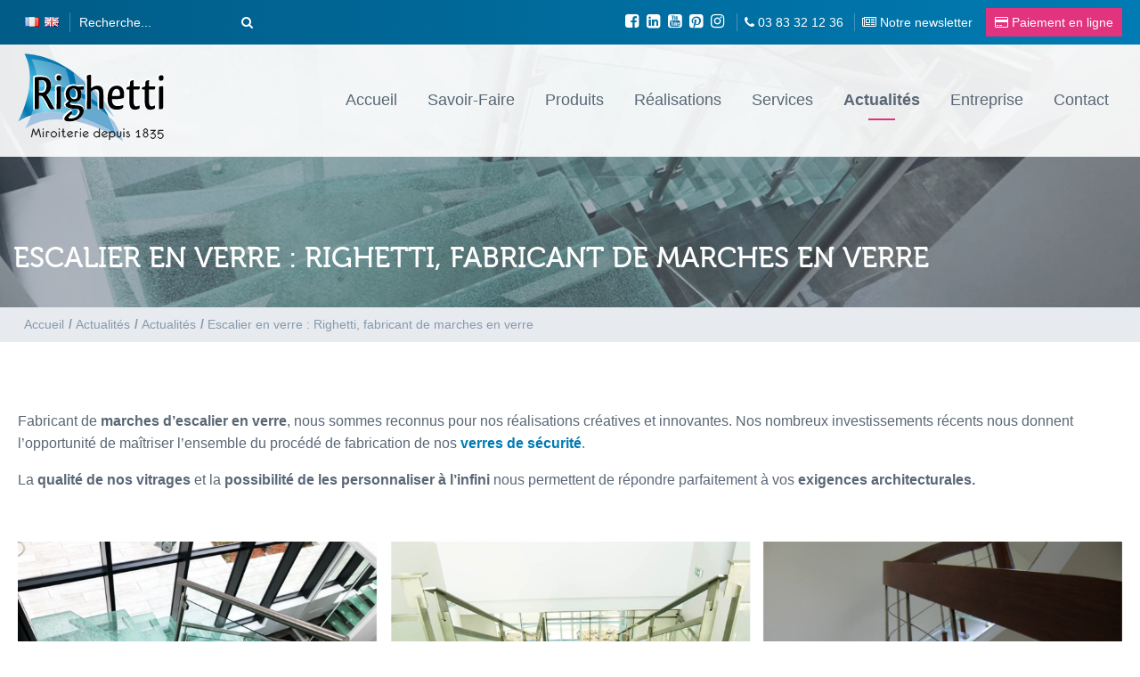

--- FILE ---
content_type: text/html; charset=UTF-8
request_url: https://www.miroiterie.fr/actualites/escalier-en-verre-righetti-fabricant-de-marches-en-verre.html
body_size: 14662
content:
<!DOCTYPE html>

<html lang="fr-FR">
<head>
	<meta charset="UTF-8">
	<meta name="viewport" content="width=device-width, initial-scale=1">
	<meta name="anamorphik-monitoring" content="db6f374a90ebd827f82656c657f023ed8faf7eed">
	<link rel="profile" href="http://gmpg.org/xfn/11">

	<link rel="apple-touch-icon" sizes="180x180" href="/wp-content/themes/righetti-wordpress-theme/assets/img/apple-touch-icon.png">
	<link rel="icon" type="image/png" sizes="32x32" href="/wp-content/themes/righetti-wordpress-theme/assets/img/favicon-32x32.png">
	<link rel="icon" type="image/png" sizes="16x16" href="/wp-content/themes/righetti-wordpress-theme/assets/img/favicon-16x16.png">
	<link rel="manifest" href="/wp-content/themes/righetti-wordpress-theme/assets/img/site.webmanifest">
	<link rel="mask-icon" href="/wp-content/themes/righetti-wordpress-theme/assets/img/safari-pinned-tab.svg" color="#007bb3">
	<meta name="msapplication-TileColor" content="#007bb3">
	<meta name="theme-color" content="#007bb3">

	<meta name='robots' content='index, follow, max-image-preview:large, max-snippet:-1, max-video-preview:-1' />
	<style>img:is([sizes="auto" i], [sizes^="auto," i]) { contain-intrinsic-size: 3000px 1500px }</style>
	
	<!-- This site is optimized with the Yoast SEO plugin v26.5 - https://yoast.com/wordpress/plugins/seo/ -->
	<title>Escalier en verre : Righetti fabricant de marches vitrées | Miroiterie Righetti</title>
<link crossorigin data-rocket-preconnect href="https://www.googletagmanager.com" rel="preconnect">
<link crossorigin data-rocket-preconnect href="https://ghm2.mjt.lu" rel="preconnect">
<link crossorigin data-rocket-preconnect href="https://app.mailjet.com" rel="preconnect"><link rel="preload" data-rocket-preload as="image" href="https://www.miroiterie.fr/wp-content/uploads/2021/08/escalier-en-verre-feuillete-trempe-crash-1-1200x900.jpg" fetchpriority="high">
	<meta name="description" content="Découvrez notre gamme d&#039;escalier en verre sur mesure en verre feuilleté trempé décoratif. Possibilités de personnalisations infinies." />
	<link rel="canonical" href="https://www.miroiterie.fr/actualites/escalier-en-verre-righetti-fabricant-de-marches-en-verre.html" />
	<meta property="og:locale" content="fr_FR" />
	<meta property="og:type" content="article" />
	<meta property="og:title" content="Escalier en verre : Righetti fabricant de marches vitrées | Miroiterie Righetti" />
	<meta property="og:description" content="Découvrez notre gamme d&#039;escalier en verre sur mesure en verre feuilleté trempé décoratif. Possibilités de personnalisations infinies." />
	<meta property="og:url" content="https://www.miroiterie.fr/actualites/escalier-en-verre-righetti-fabricant-de-marches-en-verre.html" />
	<meta property="og:site_name" content="Miroiterie Righetti" />
	<meta property="article:published_time" content="2021-09-30T14:01:28+00:00" />
	<meta property="article:modified_time" content="2022-03-10T14:59:56+00:00" />
	<meta property="og:image" content="https://www.miroiterie.fr/wp-content/uploads/2021/08/escalier-en-verre-feuillete-trempe-crash-1.jpg" />
	<meta property="og:image:width" content="1500" />
	<meta property="og:image:height" content="1125" />
	<meta property="og:image:type" content="image/jpeg" />
	<meta name="author" content="amichelin" />
	<meta name="twitter:card" content="summary_large_image" />
	<meta name="twitter:label1" content="Écrit par" />
	<meta name="twitter:data1" content="amichelin" />
	<script type="application/ld+json" class="yoast-schema-graph">{"@context":"https://schema.org","@graph":[{"@type":"WebPage","@id":"https://www.miroiterie.fr/actualites/escalier-en-verre-righetti-fabricant-de-marches-en-verre.html","url":"https://www.miroiterie.fr/actualites/escalier-en-verre-righetti-fabricant-de-marches-en-verre.html","name":"Escalier en verre : Righetti fabricant de marches vitrées | Miroiterie Righetti","isPartOf":{"@id":"https://www.miroiterie.fr/#website"},"primaryImageOfPage":{"@id":"https://www.miroiterie.fr/actualites/escalier-en-verre-righetti-fabricant-de-marches-en-verre.html#primaryimage"},"image":{"@id":"https://www.miroiterie.fr/actualites/escalier-en-verre-righetti-fabricant-de-marches-en-verre.html#primaryimage"},"thumbnailUrl":"https://www.miroiterie.fr/wp-content/uploads/2021/08/escalier-en-verre-feuillete-trempe-crash-1.jpg","datePublished":"2021-09-30T14:01:28+00:00","dateModified":"2022-03-10T14:59:56+00:00","author":{"@id":"https://www.miroiterie.fr/#/schema/person/e14560905401856a0f85212abe391139"},"description":"Découvrez notre gamme d'escalier en verre sur mesure en verre feuilleté trempé décoratif. Possibilités de personnalisations infinies.","breadcrumb":{"@id":"https://www.miroiterie.fr/actualites/escalier-en-verre-righetti-fabricant-de-marches-en-verre.html#breadcrumb"},"inLanguage":"fr-FR","potentialAction":[{"@type":"ReadAction","target":["https://www.miroiterie.fr/actualites/escalier-en-verre-righetti-fabricant-de-marches-en-verre.html"]}]},{"@type":"ImageObject","inLanguage":"fr-FR","@id":"https://www.miroiterie.fr/actualites/escalier-en-verre-righetti-fabricant-de-marches-en-verre.html#primaryimage","url":"https://www.miroiterie.fr/wp-content/uploads/2021/08/escalier-en-verre-feuillete-trempe-crash-1.jpg","contentUrl":"https://www.miroiterie.fr/wp-content/uploads/2021/08/escalier-en-verre-feuillete-trempe-crash-1.jpg","width":1500,"height":1125,"caption":"Escalier en verre feuilleté trempe crash"},{"@type":"BreadcrumbList","@id":"https://www.miroiterie.fr/actualites/escalier-en-verre-righetti-fabricant-de-marches-en-verre.html#breadcrumb","itemListElement":[{"@type":"ListItem","position":1,"name":"Accueil","item":"https://www.miroiterie.fr/"},{"@type":"ListItem","position":2,"name":"Actualités","item":"https://www.miroiterie.fr/actualites"},{"@type":"ListItem","position":3,"name":"Escalier en verre : Righetti, fabricant de marches en verre"}]},{"@type":"WebSite","@id":"https://www.miroiterie.fr/#website","url":"https://www.miroiterie.fr/","name":"Miroiterie Righetti","description":"Fabricant verre feuilleté décoratif et technique","potentialAction":[{"@type":"SearchAction","target":{"@type":"EntryPoint","urlTemplate":"https://www.miroiterie.fr/?s={search_term_string}"},"query-input":{"@type":"PropertyValueSpecification","valueRequired":true,"valueName":"search_term_string"}}],"inLanguage":"fr-FR"},{"@type":"Person","@id":"https://www.miroiterie.fr/#/schema/person/e14560905401856a0f85212abe391139","name":"amichelin","image":{"@type":"ImageObject","inLanguage":"fr-FR","@id":"https://www.miroiterie.fr/#/schema/person/image/","url":"https://secure.gravatar.com/avatar/cfc0ca1028b4a9d44d2c2f405989f800e2430bcae96a30862faf0ee8c79dac3f?s=96&d=mm&r=g","contentUrl":"https://secure.gravatar.com/avatar/cfc0ca1028b4a9d44d2c2f405989f800e2430bcae96a30862faf0ee8c79dac3f?s=96&d=mm&r=g","caption":"amichelin"}}]}</script>
	<!-- / Yoast SEO plugin. -->



<link rel="alternate" type="application/rss+xml" title="Miroiterie Righetti &raquo; Flux" href="https://www.miroiterie.fr/feed" />
<style id='wp-emoji-styles-inline-css' type='text/css'>

	img.wp-smiley, img.emoji {
		display: inline !important;
		border: none !important;
		box-shadow: none !important;
		height: 1em !important;
		width: 1em !important;
		margin: 0 0.07em !important;
		vertical-align: -0.1em !important;
		background: none !important;
		padding: 0 !important;
	}
</style>
<link rel='stylesheet' id='wp-block-library-css' href='https://www.miroiterie.fr/wp-includes/css/dist/block-library/style.min.css?ver=6.8.3' type='text/css' media='all' />
<style id='classic-theme-styles-inline-css' type='text/css'>
/*! This file is auto-generated */
.wp-block-button__link{color:#fff;background-color:#32373c;border-radius:9999px;box-shadow:none;text-decoration:none;padding:calc(.667em + 2px) calc(1.333em + 2px);font-size:1.125em}.wp-block-file__button{background:#32373c;color:#fff;text-decoration:none}
</style>
<style id='global-styles-inline-css' type='text/css'>
:root{--wp--preset--aspect-ratio--square: 1;--wp--preset--aspect-ratio--4-3: 4/3;--wp--preset--aspect-ratio--3-4: 3/4;--wp--preset--aspect-ratio--3-2: 3/2;--wp--preset--aspect-ratio--2-3: 2/3;--wp--preset--aspect-ratio--16-9: 16/9;--wp--preset--aspect-ratio--9-16: 9/16;--wp--preset--color--black: #000000;--wp--preset--color--cyan-bluish-gray: #abb8c3;--wp--preset--color--white: #ffffff;--wp--preset--color--pale-pink: #f78da7;--wp--preset--color--vivid-red: #cf2e2e;--wp--preset--color--luminous-vivid-orange: #ff6900;--wp--preset--color--luminous-vivid-amber: #fcb900;--wp--preset--color--light-green-cyan: #7bdcb5;--wp--preset--color--vivid-green-cyan: #00d084;--wp--preset--color--pale-cyan-blue: #8ed1fc;--wp--preset--color--vivid-cyan-blue: #0693e3;--wp--preset--color--vivid-purple: #9b51e0;--wp--preset--gradient--vivid-cyan-blue-to-vivid-purple: linear-gradient(135deg,rgba(6,147,227,1) 0%,rgb(155,81,224) 100%);--wp--preset--gradient--light-green-cyan-to-vivid-green-cyan: linear-gradient(135deg,rgb(122,220,180) 0%,rgb(0,208,130) 100%);--wp--preset--gradient--luminous-vivid-amber-to-luminous-vivid-orange: linear-gradient(135deg,rgba(252,185,0,1) 0%,rgba(255,105,0,1) 100%);--wp--preset--gradient--luminous-vivid-orange-to-vivid-red: linear-gradient(135deg,rgba(255,105,0,1) 0%,rgb(207,46,46) 100%);--wp--preset--gradient--very-light-gray-to-cyan-bluish-gray: linear-gradient(135deg,rgb(238,238,238) 0%,rgb(169,184,195) 100%);--wp--preset--gradient--cool-to-warm-spectrum: linear-gradient(135deg,rgb(74,234,220) 0%,rgb(151,120,209) 20%,rgb(207,42,186) 40%,rgb(238,44,130) 60%,rgb(251,105,98) 80%,rgb(254,248,76) 100%);--wp--preset--gradient--blush-light-purple: linear-gradient(135deg,rgb(255,206,236) 0%,rgb(152,150,240) 100%);--wp--preset--gradient--blush-bordeaux: linear-gradient(135deg,rgb(254,205,165) 0%,rgb(254,45,45) 50%,rgb(107,0,62) 100%);--wp--preset--gradient--luminous-dusk: linear-gradient(135deg,rgb(255,203,112) 0%,rgb(199,81,192) 50%,rgb(65,88,208) 100%);--wp--preset--gradient--pale-ocean: linear-gradient(135deg,rgb(255,245,203) 0%,rgb(182,227,212) 50%,rgb(51,167,181) 100%);--wp--preset--gradient--electric-grass: linear-gradient(135deg,rgb(202,248,128) 0%,rgb(113,206,126) 100%);--wp--preset--gradient--midnight: linear-gradient(135deg,rgb(2,3,129) 0%,rgb(40,116,252) 100%);--wp--preset--font-size--small: 13px;--wp--preset--font-size--medium: 20px;--wp--preset--font-size--large: 36px;--wp--preset--font-size--x-large: 42px;--wp--preset--spacing--20: 0.44rem;--wp--preset--spacing--30: 0.67rem;--wp--preset--spacing--40: 1rem;--wp--preset--spacing--50: 1.5rem;--wp--preset--spacing--60: 2.25rem;--wp--preset--spacing--70: 3.38rem;--wp--preset--spacing--80: 5.06rem;--wp--preset--shadow--natural: 6px 6px 9px rgba(0, 0, 0, 0.2);--wp--preset--shadow--deep: 12px 12px 50px rgba(0, 0, 0, 0.4);--wp--preset--shadow--sharp: 6px 6px 0px rgba(0, 0, 0, 0.2);--wp--preset--shadow--outlined: 6px 6px 0px -3px rgba(255, 255, 255, 1), 6px 6px rgba(0, 0, 0, 1);--wp--preset--shadow--crisp: 6px 6px 0px rgba(0, 0, 0, 1);}:where(.is-layout-flex){gap: 0.5em;}:where(.is-layout-grid){gap: 0.5em;}body .is-layout-flex{display: flex;}.is-layout-flex{flex-wrap: wrap;align-items: center;}.is-layout-flex > :is(*, div){margin: 0;}body .is-layout-grid{display: grid;}.is-layout-grid > :is(*, div){margin: 0;}:where(.wp-block-columns.is-layout-flex){gap: 2em;}:where(.wp-block-columns.is-layout-grid){gap: 2em;}:where(.wp-block-post-template.is-layout-flex){gap: 1.25em;}:where(.wp-block-post-template.is-layout-grid){gap: 1.25em;}.has-black-color{color: var(--wp--preset--color--black) !important;}.has-cyan-bluish-gray-color{color: var(--wp--preset--color--cyan-bluish-gray) !important;}.has-white-color{color: var(--wp--preset--color--white) !important;}.has-pale-pink-color{color: var(--wp--preset--color--pale-pink) !important;}.has-vivid-red-color{color: var(--wp--preset--color--vivid-red) !important;}.has-luminous-vivid-orange-color{color: var(--wp--preset--color--luminous-vivid-orange) !important;}.has-luminous-vivid-amber-color{color: var(--wp--preset--color--luminous-vivid-amber) !important;}.has-light-green-cyan-color{color: var(--wp--preset--color--light-green-cyan) !important;}.has-vivid-green-cyan-color{color: var(--wp--preset--color--vivid-green-cyan) !important;}.has-pale-cyan-blue-color{color: var(--wp--preset--color--pale-cyan-blue) !important;}.has-vivid-cyan-blue-color{color: var(--wp--preset--color--vivid-cyan-blue) !important;}.has-vivid-purple-color{color: var(--wp--preset--color--vivid-purple) !important;}.has-black-background-color{background-color: var(--wp--preset--color--black) !important;}.has-cyan-bluish-gray-background-color{background-color: var(--wp--preset--color--cyan-bluish-gray) !important;}.has-white-background-color{background-color: var(--wp--preset--color--white) !important;}.has-pale-pink-background-color{background-color: var(--wp--preset--color--pale-pink) !important;}.has-vivid-red-background-color{background-color: var(--wp--preset--color--vivid-red) !important;}.has-luminous-vivid-orange-background-color{background-color: var(--wp--preset--color--luminous-vivid-orange) !important;}.has-luminous-vivid-amber-background-color{background-color: var(--wp--preset--color--luminous-vivid-amber) !important;}.has-light-green-cyan-background-color{background-color: var(--wp--preset--color--light-green-cyan) !important;}.has-vivid-green-cyan-background-color{background-color: var(--wp--preset--color--vivid-green-cyan) !important;}.has-pale-cyan-blue-background-color{background-color: var(--wp--preset--color--pale-cyan-blue) !important;}.has-vivid-cyan-blue-background-color{background-color: var(--wp--preset--color--vivid-cyan-blue) !important;}.has-vivid-purple-background-color{background-color: var(--wp--preset--color--vivid-purple) !important;}.has-black-border-color{border-color: var(--wp--preset--color--black) !important;}.has-cyan-bluish-gray-border-color{border-color: var(--wp--preset--color--cyan-bluish-gray) !important;}.has-white-border-color{border-color: var(--wp--preset--color--white) !important;}.has-pale-pink-border-color{border-color: var(--wp--preset--color--pale-pink) !important;}.has-vivid-red-border-color{border-color: var(--wp--preset--color--vivid-red) !important;}.has-luminous-vivid-orange-border-color{border-color: var(--wp--preset--color--luminous-vivid-orange) !important;}.has-luminous-vivid-amber-border-color{border-color: var(--wp--preset--color--luminous-vivid-amber) !important;}.has-light-green-cyan-border-color{border-color: var(--wp--preset--color--light-green-cyan) !important;}.has-vivid-green-cyan-border-color{border-color: var(--wp--preset--color--vivid-green-cyan) !important;}.has-pale-cyan-blue-border-color{border-color: var(--wp--preset--color--pale-cyan-blue) !important;}.has-vivid-cyan-blue-border-color{border-color: var(--wp--preset--color--vivid-cyan-blue) !important;}.has-vivid-purple-border-color{border-color: var(--wp--preset--color--vivid-purple) !important;}.has-vivid-cyan-blue-to-vivid-purple-gradient-background{background: var(--wp--preset--gradient--vivid-cyan-blue-to-vivid-purple) !important;}.has-light-green-cyan-to-vivid-green-cyan-gradient-background{background: var(--wp--preset--gradient--light-green-cyan-to-vivid-green-cyan) !important;}.has-luminous-vivid-amber-to-luminous-vivid-orange-gradient-background{background: var(--wp--preset--gradient--luminous-vivid-amber-to-luminous-vivid-orange) !important;}.has-luminous-vivid-orange-to-vivid-red-gradient-background{background: var(--wp--preset--gradient--luminous-vivid-orange-to-vivid-red) !important;}.has-very-light-gray-to-cyan-bluish-gray-gradient-background{background: var(--wp--preset--gradient--very-light-gray-to-cyan-bluish-gray) !important;}.has-cool-to-warm-spectrum-gradient-background{background: var(--wp--preset--gradient--cool-to-warm-spectrum) !important;}.has-blush-light-purple-gradient-background{background: var(--wp--preset--gradient--blush-light-purple) !important;}.has-blush-bordeaux-gradient-background{background: var(--wp--preset--gradient--blush-bordeaux) !important;}.has-luminous-dusk-gradient-background{background: var(--wp--preset--gradient--luminous-dusk) !important;}.has-pale-ocean-gradient-background{background: var(--wp--preset--gradient--pale-ocean) !important;}.has-electric-grass-gradient-background{background: var(--wp--preset--gradient--electric-grass) !important;}.has-midnight-gradient-background{background: var(--wp--preset--gradient--midnight) !important;}.has-small-font-size{font-size: var(--wp--preset--font-size--small) !important;}.has-medium-font-size{font-size: var(--wp--preset--font-size--medium) !important;}.has-large-font-size{font-size: var(--wp--preset--font-size--large) !important;}.has-x-large-font-size{font-size: var(--wp--preset--font-size--x-large) !important;}
:where(.wp-block-post-template.is-layout-flex){gap: 1.25em;}:where(.wp-block-post-template.is-layout-grid){gap: 1.25em;}
:where(.wp-block-columns.is-layout-flex){gap: 2em;}:where(.wp-block-columns.is-layout-grid){gap: 2em;}
:root :where(.wp-block-pullquote){font-size: 1.5em;line-height: 1.6;}
</style>
<link data-minify="1" rel='stylesheet' id='origin-style-css' href='https://www.miroiterie.fr/wp-content/cache/min/1/wp-content/themes/righetti-wordpress-theme/assets/css/style.css?ver=1765557311' type='text/css' media='all' />
<link data-minify="1" rel='stylesheet' id='cf7cf-style-css' href='https://www.miroiterie.fr/wp-content/cache/min/1/wp-content/plugins/cf7-conditional-fields/style.css?ver=1765557311' type='text/css' media='all' />
<script type="text/javascript" src="https://www.miroiterie.fr/wp-includes/js/jquery/jquery.min.js?ver=3.7.1" id="jquery-core-js"></script>
<script type="text/javascript" src="https://www.miroiterie.fr/wp-includes/js/jquery/jquery-migrate.min.js?ver=3.4.1" id="jquery-migrate-js"></script>
<link rel="https://api.w.org/" href="https://www.miroiterie.fr/wp-json/" /><link rel="alternate" title="JSON" type="application/json" href="https://www.miroiterie.fr/wp-json/wp/v2/posts/25797" /><link rel="EditURI" type="application/rsd+xml" title="RSD" href="https://www.miroiterie.fr/xmlrpc.php?rsd" />
<meta name="generator" content="WordPress 6.8.3" />
<link rel='shortlink' href='https://www.miroiterie.fr/?p=25797' />
<link rel="alternate" title="oEmbed (JSON)" type="application/json+oembed" href="https://www.miroiterie.fr/wp-json/oembed/1.0/embed?url=https%3A%2F%2Fwww.miroiterie.fr%2Factualites%2Fescalier-en-verre-righetti-fabricant-de-marches-en-verre.html" />
<link rel="alternate" title="oEmbed (XML)" type="text/xml+oembed" href="https://www.miroiterie.fr/wp-json/oembed/1.0/embed?url=https%3A%2F%2Fwww.miroiterie.fr%2Factualites%2Fescalier-en-verre-righetti-fabricant-de-marches-en-verre.html&#038;format=xml" />
<link rel="alternate" href="https://www.miroiterie.fr/actualites/escalier-en-verre-righetti-fabricant-de-marches-en-verre.html" hreflang="x-default" />
<noscript><style id="rocket-lazyload-nojs-css">.rll-youtube-player, [data-lazy-src]{display:none !important;}</style></noscript>	
<!-- Google Tag Manager -->
<script>(function(w,d,s,l,i){w[l]=w[l]||[];w[l].push({'gtm.start':
new Date().getTime(),event:'gtm.js'});var f=d.getElementsByTagName(s)[0],
j=d.createElement(s),dl=l!='dataLayer'?'&l='+l:'';j.async=true;j.src=
'https://www.googletagmanager.com/gtm.js?id='+i+dl;f.parentNode.insertBefore(j,f);
})(window,document,'script','dataLayer','GTM-WR8SKM8');</script>
<!-- End Google Tag Manager -->




<style id="rocket-lazyrender-inline-css">[data-wpr-lazyrender] {content-visibility: auto;}</style><meta name="generator" content="WP Rocket 3.19.2.1" data-wpr-features="wpr_lazyload_images wpr_preconnect_external_domains wpr_automatic_lazy_rendering wpr_oci wpr_minify_css wpr_desktop" /></head>

<body class="wp-singular post-template-default single single-post postid-25797 single-format-standard wp-theme-righetti-wordpress-theme group-blog">
	  <!-- Google Tag Manager (noscript) -->
  <noscript><iframe src="https://www.googletagmanager.com/ns.html?id=GTM-WR8SKM8"
  height="0" width="0" style="display:none;visibility:hidden"></iframe></noscript>
  <!-- End Google Tag Manager (noscript) -->
<div  id="page" class="site">
	<a class="skip-link screen-reader-text" href="#content">Skip to content</a>

	<header  id="masthead" class="site-header" role="banner">
		<div  class="top-nav">
			<div  class="main-wrapper">
				<div class="top-nav__left">
					<div class="top-nav__lang">
						<a href="https://www.miroiterie.fr/actualites/escalier-en-verre-righetti-fabricant-de-marches-en-verre.html" title="FR" class="current_language" aria-current="page"><img src="https://www.miroiterie.fr/wp-content/plugins/multisite-language-switcher/assets/flags/fr.png" alt="fr_FR"/></a><a href="https://www.mylaminatedglass.com/" title="en_GB"><img src="https://www.miroiterie.fr/wp-content/plugins/multisite-language-switcher/assets/flags/gb.png" alt="en_GB"/></a>					</div>
					<div class="top-nav__search"><form action="https://www.miroiterie.fr/" class="search-form" method="get">
    <input type="text" name="s" id="search" value="" placeholder="Recherche..." />

    <button type="submit" class="search-form-btn" />
        <i class="fa fa-search"></i>
    </button>
</form>
</div>
				</div>
				<div class="top-nav__right">
					<div class="top-nav__social">
						<a href="https://fr-fr.facebook.com/miroiterie.righetti" target="_blank"><i class="fa fa-facebook-square" aria-hidden="true"></i></a>												<a href="https://www.linkedin.com/in/miroiterie-righetti-5a383199/" target="_blank"><i class="fa fa-linkedin-square" aria-hidden="true"></i></a>						<a href="https://www.youtube.com/channel/UCj3sTzhpcrDqgaDlilZvhTA" target="_blank"><i class="fa fa-youtube-square" aria-hidden="true"></i></a>						<a href="http://www.pinterest.com/miroiterie/" target="_blank"><i class="fa fa-pinterest-square" aria-hidden="true"></i></a>						<a href="https://www.instagram.com/miroiterie_righetti/?hl=fr" target="_blank"><i class="fa fa-instagram" aria-hidden="true"></i></a>					</div>
					<div class="top-nav__phone">
						<a href="tel:03 83 32 12 36"><i class="fa fa-phone" aria-hidden="true"></i> <span>03 83 32 12 36</span></a>
					</div>
										<div class="top-nav__news">
						<a href="/actus/newsletter"><i class="fa fa-newspaper-o"></i> <span>Notre newsletter</span></a>
					</div>
					<div class="top-nav__pay">
						<a href="https://paiement.systempay.fr/vads-site/MIROITERIE_RIGHETTI"><i class="fa fa-credit-card" aria-hidden="true"></i> <span>Paiement en ligne</span></a>
					</div>
									</div>
			</div>
		</div>
		<div  class="main-wrapper">
			<div class="site-branding">
									<div class="site-title"><a href="https://www.miroiterie.fr/" rel="home"><img src="https://www.miroiterie.fr/wp-content/themes/righetti-wordpress-theme/assets/img/logo-righetti.svg"" alt="Miroiterie Righetti"></a></div>
							</div>
			<nav id="site-navigation" class="main-navigation" role="navigation">
				<div  class="main-wrapper">
					<button id="menu-btn" class="menu-toggle hamburger hamburger--squeeze" aria-controls="primary-menu" aria-expanded="false">
						<span class="hamburger-box">
							<span class="hamburger-inner"></span>
						</span>
						<div class="hamburger-text">menu</div>
					</button>
					<ul id="menu-menu-principal" class="primary-menu"><li id="menu-item-112" class="menu-item menu-item-type-post_type menu-item-object-page menu-item-home menu-item-112"><a href="https://www.miroiterie.fr/">Accueil</a></li>
<li id="menu-item-22313" class="menu-item menu-item-type-post_type menu-item-object-page menu-item-has-children menu-item-22313"><a href="https://www.miroiterie.fr/savoir-faire">Savoir-Faire</a>
<ul class="sub-menu">
	<li id="menu-item-22315" class="menu-item menu-item-type-post_type menu-item-object-page menu-item-22315"><a href="https://www.miroiterie.fr/savoir-faire/processus-de-trempe-et-hst">Processus de Trempe et HST</a></li>
	<li id="menu-item-22314" class="menu-item menu-item-type-post_type menu-item-object-page menu-item-22314"><a href="https://www.miroiterie.fr/savoir-faire/assemblage-de-verre-feuillete-eva">Assemblage de Verre Feuilleté EVA</a></li>
	<li id="menu-item-22316" class="menu-item menu-item-type-post_type menu-item-object-page menu-item-22316"><a href="https://www.miroiterie.fr/savoir-faire/normes-et-tests">Normes et Tests</a></li>
	<li id="menu-item-22370" class="menu-item menu-item-type-post_type menu-item-object-page menu-item-22370"><a href="https://www.miroiterie.fr/savoir-faire/decoupe-et-transformation">Transformation, Découpe et Façonnage</a></li>
</ul>
</li>
<li id="menu-item-117" class="menu-item menu-item-type-post_type menu-item-object-page menu-item-has-children menu-item-117"><a href="https://www.miroiterie.fr/produits">Produits</a>
<ul class="sub-menu">
	<li id="menu-item-26522" class="menu-item menu-item-type-post_type menu-item-object-page menu-item-has-children menu-item-26522"><a href="https://www.miroiterie.fr/produits/verres-de-securite-verre-trempe-verre-feuillete">Verres de Sécurité</a>
	<ul class="sub-menu">
		<li id="menu-item-19032" class="menu-item menu-item-type-post_type menu-item-object-page menu-item-19032"><a href="https://www.miroiterie.fr/produits/verres-de-securite-verre-trempe-verre-feuillete/verre-trempe-sur-mesure">Verre Trempé SECUVER®</a></li>
		<li id="menu-item-26524" class="menu-item menu-item-type-post_type menu-item-object-page menu-item-26524"><a href="https://www.miroiterie.fr/produits/verres-de-securite-verre-trempe-verre-feuillete/verre-trempe-hst-secuver">Verre trempé et HST SECUVER®</a></li>
		<li id="menu-item-26523" class="menu-item menu-item-type-post_type menu-item-object-page menu-item-26523"><a href="https://www.miroiterie.fr/produits/verres-de-securite-verre-trempe-verre-feuillete/verre-feuillete-trempe-eva">Verre Feuilleté Trempé EVA</a></li>
		<li id="menu-item-28081" class="menu-item menu-item-type-post_type menu-item-object-page menu-item-28081"><a href="https://www.miroiterie.fr/produits/verres-de-securite-verre-trempe-verre-feuillete/verre-feuillete-pvb-eva">Verre Feuilleté</a></li>
	</ul>
</li>
	<li id="menu-item-10909" class="menu-item menu-item-type-post_type menu-item-object-page menu-item-has-children menu-item-10909"><a href="https://www.miroiterie.fr/realisations/garde-corps-en-verre">Garde-corps en Verre</a>
	<ul class="sub-menu">
		<li id="menu-item-10910" class="menu-item menu-item-type-post_type menu-item-object-page menu-item-10910"><a href="https://www.miroiterie.fr/realisations/garde-corps-en-verre/garde-corps-sur-profil-en-verre">Garde-Corps en Verre sur Profil</a></li>
		<li id="menu-item-24684" class="menu-item menu-item-type-post_type menu-item-object-page menu-item-24684"><a href="https://www.miroiterie.fr/realisations/garde-corps-en-verre/garde-corps-en-verre-pour-fenetre">Garde-corps en Verre pour Fenêtre</a></li>
		<li id="menu-item-25078" class="menu-item menu-item-type-post_type menu-item-object-page menu-item-25078"><a href="https://www.miroiterie.fr/realisations/garde-corps-en-verre/garde-corps-en-verre-avec-pinces">Garde-corps en verre avec Pinces</a></li>
		<li id="menu-item-25028" class="menu-item menu-item-type-post_type menu-item-object-page menu-item-25028"><a href="https://www.miroiterie.fr/realisations/garde-corps-en-verre/barriere-de-piscine-en-verre">Barrières en Verre pour Piscine</a></li>
		<li id="menu-item-10911" class="menu-item menu-item-type-post_type menu-item-object-page menu-item-10911"><a href="https://www.miroiterie.fr/realisations/garde-corps-en-verre/garde-corps-en-verre-specifique">Garde-Corps en Verre Spécifique</a></li>
	</ul>
</li>
	<li id="menu-item-126" class="menu-item menu-item-type-post_type menu-item-object-page menu-item-has-children menu-item-126"><a href="https://www.miroiterie.fr/produits/verres-feuilletes-decoratifs">Verres Feuilletés Décoratifs</a>
	<ul class="sub-menu">
		<li id="menu-item-3706" class="menu-item menu-item-type-post_type menu-item-object-page menu-item-3706"><a href="https://www.miroiterie.fr/produits/verres-feuilletes-decoratifs/verre-feuillete-classica">Verre Feuilleté Classica</a></li>
		<li id="menu-item-3707" class="menu-item menu-item-type-post_type menu-item-object-page menu-item-3707"><a href="https://www.miroiterie.fr/produits/verres-feuilletes-decoratifs/verre-feuillete-colora">Verre Feuilleté Colora</a></li>
		<li id="menu-item-3708" class="menu-item menu-item-type-post_type menu-item-object-page menu-item-3708"><a href="https://www.miroiterie.fr/produits/verres-feuilletes-decoratifs/verre-feuillete-natura">Verre Feuilleté Natura</a></li>
		<li id="menu-item-3709" class="menu-item menu-item-type-post_type menu-item-object-page menu-item-3709"><a href="https://www.miroiterie.fr/produits/verres-feuilletes-decoratifs/verre-feuillete-metalica">Verre Feuilleté Metalica</a></li>
		<li id="menu-item-10892" class="menu-item menu-item-type-post_type menu-item-object-page menu-item-has-children menu-item-10892"><a href="https://www.miroiterie.fr/produits/verres-feuilletes-decoratifs/verres-feuilletes-inova-vitrages-intelligents">Verre Feuilleté Inova</a>
		<ul class="sub-menu">
			<li id="menu-item-10893" class="menu-item menu-item-type-post_type menu-item-object-page menu-item-10893"><a href="https://www.miroiterie.fr/produits/verres-feuilletes-decoratifs/verres-feuilletes-inova-vitrages-intelligents/verre-inova-opacite-controlee-a-cristaux-liquides">Verre Feuilleté Inova Opacité Contrôlée</a></li>
			<li id="menu-item-44018" class="menu-item menu-item-type-post_type menu-item-object-page menu-item-44018"><a href="https://www.miroiterie.fr/produits/verres-feuilletes-decoratifs/verres-feuilletes-inova-vitrages-intelligents/verre-feuillete-inova-reverse">Verre Feuilleté Inova Reverse</a></li>
			<li id="menu-item-10896" class="menu-item menu-item-type-post_type menu-item-object-page menu-item-10896"><a href="https://www.miroiterie.fr/produits/verres-feuilletes-decoratifs/verres-feuilletes-inova-vitrages-intelligents/verre-inova-leds">Verre Feuilleté Inova LEDs</a></li>
		</ul>
</li>
	</ul>
</li>
	<li id="menu-item-290" class="menu-item menu-item-type-post_type menu-item-object-page menu-item-has-children menu-item-290"><a href="https://www.miroiterie.fr/produits/les-verres-techniques">Verres Techniques</a>
	<ul class="sub-menu">
		<li id="menu-item-38777" class="menu-item menu-item-type-post_type menu-item-object-page menu-item-38777"><a href="https://www.miroiterie.fr/produits/les-verres-techniques/fineo-le-vitrage-isolant-sous-vide-haute-performance">FINEO : le vitrage isolant ultra-fin haute performance</a></li>
		<li id="menu-item-22868" class="menu-item menu-item-type-post_type menu-item-object-page menu-item-22868"><a href="https://www.miroiterie.fr/produits/les-verres-techniques/eclaz-one-verre-isolant-nouvelle-generation">Eclaz de Saint-Gobain : Double Vitrage Nouvelle Génération</a></li>
		<li id="menu-item-15918" class="menu-item menu-item-type-post_type menu-item-object-page menu-item-15918"><a href="https://www.miroiterie.fr/produits/les-verres-techniques/vitrage-isolant-avec-store-integre-screenline">Vitrage Isolant avec Store Intégré ScreenLine®</a></li>
		<li id="menu-item-11564" class="menu-item menu-item-type-post_type menu-item-object-page menu-item-11564"><a href="https://www.miroiterie.fr/produits/verres-feuilletes-decoratifs/verres-feuilletes-inova-vitrages-intelligents/verre-inova-opacite-controlee-a-cristaux-liquides">Verre Feuilleté Inova Opacité Contrôlée</a></li>
		<li id="menu-item-44017" class="menu-item menu-item-type-post_type menu-item-object-page menu-item-44017"><a href="https://www.miroiterie.fr/produits/verres-feuilletes-decoratifs/verres-feuilletes-inova-vitrages-intelligents/verre-feuillete-inova-reverse">Verre Feuilleté Inova Reverse</a></li>
		<li id="menu-item-3724" class="menu-item menu-item-type-post_type menu-item-object-page menu-item-3724"><a href="https://www.miroiterie.fr/produits/les-verres-techniques/verre-au-plomb">Verre au Plomb</a></li>
		<li id="menu-item-3725" class="menu-item menu-item-type-post_type menu-item-object-page menu-item-3725"><a href="https://www.miroiterie.fr/produits/les-verres-techniques/verre-pare-feu">Verre Pare-Feu</a></li>
		<li id="menu-item-3726" class="menu-item menu-item-type-post_type menu-item-object-page menu-item-3726"><a href="https://www.miroiterie.fr/produits/les-verres-techniques/verre-bombe">Verre Bombé</a></li>
		<li id="menu-item-3727" class="menu-item menu-item-type-post_type menu-item-object-page menu-item-3727"><a href="https://www.miroiterie.fr/produits/les-verres-techniques/verre-insert-cheminee-verre-vitroceramique">Verre Insert de Cheminée, Verre Vitrocéramique</a></li>
		<li id="menu-item-3728" class="menu-item menu-item-type-post_type menu-item-object-page menu-item-3728"><a href="https://www.miroiterie.fr/produits/les-verres-techniques/verre-pare-balle">Verre Pare-Balle</a></li>
	</ul>
</li>
	<li id="menu-item-125" class="menu-item menu-item-type-post_type menu-item-object-page menu-item-has-children menu-item-125"><a href="https://www.miroiterie.fr/produits/miroiterie-traditionnelle">Miroiterie Traditionnelle</a>
	<ul class="sub-menu">
		<li id="menu-item-3713" class="menu-item menu-item-type-post_type menu-item-object-page menu-item-3713"><a href="https://www.miroiterie.fr/produits/miroiterie-traditionnelle/verre-clair">Verre Clair</a></li>
		<li id="menu-item-3714" class="menu-item menu-item-type-post_type menu-item-object-page menu-item-3714"><a href="https://www.miroiterie.fr/produits/miroiterie-traditionnelle/verre-extra-clair">Verre Extra Clair</a></li>
		<li id="menu-item-3716" class="menu-item menu-item-type-post_type menu-item-object-page menu-item-3716"><a href="https://www.miroiterie.fr/produits/miroiterie-traditionnelle/miroir">Miroir</a></li>
		<li id="menu-item-3717" class="menu-item menu-item-type-post_type menu-item-object-page menu-item-3717"><a href="https://www.miroiterie.fr/produits/miroiterie-traditionnelle/miroir-tele">Miroir Télé</a></li>
		<li id="menu-item-11953" class="menu-item menu-item-type-post_type menu-item-object-page menu-item-11953"><a href="https://www.miroiterie.fr/produits/miroiterie-traditionnelle/verres-reflechissants">Verres Réfléchissants</a></li>
		<li id="menu-item-3715" class="menu-item menu-item-type-post_type menu-item-object-page menu-item-3715"><a href="https://www.miroiterie.fr/produits/miroiterie-traditionnelle/verre-antireflet">Verre Anti-Reflet</a></li>
		<li id="menu-item-28105" class="menu-item menu-item-type-post_type menu-item-object-page menu-item-28105"><a href="https://www.miroiterie.fr/produits/miroiterie-traditionnelle/verre-feuillete-pvb">Verre Feuilleté PVB</a></li>
		<li id="menu-item-3718" class="menu-item menu-item-type-post_type menu-item-object-page menu-item-3718"><a href="https://www.miroiterie.fr/produits/miroiterie-traditionnelle/verre-imprime">Verres Décoratifs Imprimés</a></li>
		<li id="menu-item-6618" class="menu-item menu-item-type-post_type menu-item-object-page menu-item-6618"><a href="https://www.miroiterie.fr/produits/miroiterie-traditionnelle/verre-sable">Verre Sablé</a></li>
		<li id="menu-item-3719" class="menu-item menu-item-type-post_type menu-item-object-page menu-item-3719"><a href="https://www.miroiterie.fr/produits/miroiterie-traditionnelle/verre-laque">Verre Laqué</a></li>
		<li id="menu-item-3720" class="menu-item menu-item-type-post_type menu-item-object-page menu-item-3720"><a href="https://www.miroiterie.fr/produits/miroiterie-traditionnelle/verre-special-douche-anti-corrision">Verre Spécial Douche</a></li>
		<li id="menu-item-3721" class="menu-item menu-item-type-post_type menu-item-object-page menu-item-3721"><a href="https://www.miroiterie.fr/produits/miroiterie-traditionnelle/verre-isolant">Verre Isolant</a></li>
		<li id="menu-item-29255" class="menu-item menu-item-type-post_type menu-item-object-page menu-item-29255"><a href="https://www.miroiterie.fr/produits/miroiterie-traditionnelle/verriere-dinterieur-en-kit">Verrière d’intérieur en kit</a></li>
		<li id="menu-item-40313" class="menu-item menu-item-type-post_type menu-item-object-page menu-item-40313"><a href="https://www.miroiterie.fr/produits/miroiterie-traditionnelle/verriere-sur-mesure">Verrière sur mesure</a></li>
		<li id="menu-item-3722" class="menu-item menu-item-type-post_type menu-item-object-page menu-item-3722"><a href="https://www.miroiterie.fr/produits/miroiterie-traditionnelle/verre-anti-derapant-pour-dalle-de-sol">Verre Antidérapant</a></li>
		<li id="menu-item-6709" class="menu-item menu-item-type-post_type menu-item-object-page menu-item-6709"><a href="https://www.miroiterie.fr/produits/miroiterie-traditionnelle/collage-uv">Collage UV</a></li>
		<li id="menu-item-3723" class="menu-item menu-item-type-post_type menu-item-object-page menu-item-3723"><a href="https://www.miroiterie.fr/produits/miroiterie-traditionnelle/pieces-de-fixation">Pièces de Fixation</a></li>
	</ul>
</li>
	<li id="menu-item-14521" class="menu-item menu-item-type-post_type menu-item-object-page menu-item-14521"><a href="https://www.miroiterie.fr/produits/ecrans-de-protections-en-verre-contre-le-covid-19">Protection en Verre</a></li>
</ul>
</li>
<li id="menu-item-118" class="menu-item menu-item-type-post_type menu-item-object-page menu-item-has-children menu-item-118"><a href="https://www.miroiterie.fr/realisations">Réalisations</a>
<ul class="sub-menu">
	<li id="menu-item-131" class="menu-item menu-item-type-post_type menu-item-object-page menu-item-has-children menu-item-131"><a href="https://www.miroiterie.fr/realisations/garde-corps-en-verre">Garde-corps en Verre</a>
	<ul class="sub-menu">
		<li id="menu-item-10205" class="menu-item menu-item-type-post_type menu-item-object-page menu-item-10205"><a href="https://www.miroiterie.fr/realisations/garde-corps-en-verre/garde-corps-sur-profil-en-verre">Garde-Corps en Verre sur Profil</a></li>
		<li id="menu-item-24683" class="menu-item menu-item-type-post_type menu-item-object-page menu-item-24683"><a href="https://www.miroiterie.fr/realisations/garde-corps-en-verre/garde-corps-en-verre-pour-fenetre">Garde-corps en Verre pour Fenêtre</a></li>
		<li id="menu-item-25076" class="menu-item menu-item-type-post_type menu-item-object-page menu-item-25076"><a href="https://www.miroiterie.fr/realisations/garde-corps-en-verre/garde-corps-en-verre-avec-pinces">Garde-corps en verre avec Pinces</a></li>
		<li id="menu-item-25027" class="menu-item menu-item-type-post_type menu-item-object-page menu-item-25027"><a href="https://www.miroiterie.fr/realisations/garde-corps-en-verre/barriere-de-piscine-en-verre">Barrières en Verre pour Piscine</a></li>
		<li id="menu-item-10206" class="menu-item menu-item-type-post_type menu-item-object-page menu-item-10206"><a href="https://www.miroiterie.fr/realisations/garde-corps-en-verre/garde-corps-en-verre-specifique">Garde-Corps en Verre Spécifique</a></li>
	</ul>
</li>
	<li id="menu-item-129" class="menu-item menu-item-type-post_type menu-item-object-page menu-item-129"><a href="https://www.miroiterie.fr/realisations/dalle-de-sol-en-verre">Dalle de Sol en Verre</a></li>
	<li id="menu-item-130" class="menu-item menu-item-type-post_type menu-item-object-page menu-item-130"><a href="https://www.miroiterie.fr/realisations/escalier-en-verre">Escalier en Verre</a></li>
	<li id="menu-item-39948" class="menu-item menu-item-type-post_type menu-item-object-page menu-item-39948"><a href="https://www.miroiterie.fr/realisations/rideau-de-verre-coulissant-pour-pergola">Rideau de verre coulissant</a></li>
	<li id="menu-item-19862" class="menu-item menu-item-type-post_type menu-item-object-page menu-item-19862"><a href="https://www.miroiterie.fr/realisations/brise-vent-en-verre-feuillete-trempe-pour-terrasse">Brise-Vent en Verre</a></li>
	<li id="menu-item-24714" class="menu-item menu-item-type-post_type menu-item-object-page menu-item-24714"><a href="https://www.miroiterie.fr/realisations/brise-soleil-en-verre">Brise-Soleil en Verre</a></li>
	<li id="menu-item-127" class="menu-item menu-item-type-post_type menu-item-object-page menu-item-127"><a href="https://www.miroiterie.fr/realisations/cloison-en-verre">Cloison en Verre</a></li>
	<li id="menu-item-40314" class="menu-item menu-item-type-post_type menu-item-object-page menu-item-40314"><a href="https://www.miroiterie.fr/realisations/verriere-dinterieur">Verrière d’intérieur</a></li>
	<li id="menu-item-134" class="menu-item menu-item-type-post_type menu-item-object-page menu-item-134"><a href="https://www.miroiterie.fr/realisations/porte-en-verre">Porte en Verre</a></li>
	<li id="menu-item-41691" class="menu-item menu-item-type-post_type menu-item-object-page menu-item-41691"><a href="https://www.miroiterie.fr/realisations/marquise-et-auvent-en-verre">Marquise et auvent en verre</a></li>
	<li id="menu-item-128" class="menu-item menu-item-type-post_type menu-item-object-page menu-item-128"><a href="https://www.miroiterie.fr/realisations/credence-en-verre">Crédence en Verre</a></li>
	<li id="menu-item-133" class="menu-item menu-item-type-post_type menu-item-object-page menu-item-133"><a href="https://www.miroiterie.fr/realisations/pare-douche-en-verre">Pare-douche en Verre</a></li>
	<li id="menu-item-132" class="menu-item menu-item-type-post_type menu-item-object-page menu-item-132"><a href="https://www.miroiterie.fr/realisations/mobilier-en-verre">Mobilier en Verre</a></li>
	<li id="menu-item-364" class="menu-item menu-item-type-post_type menu-item-object-page menu-item-364"><a href="https://www.miroiterie.fr/realisations/facade-en-verre">Façade en Verre</a></li>
	<li id="menu-item-365" class="menu-item menu-item-type-post_type menu-item-object-page menu-item-365"><a href="https://www.miroiterie.fr/realisations/lieux-publics">Lieux Publics</a></li>
</ul>
</li>
<li id="menu-item-119" class="menu-item menu-item-type-post_type menu-item-object-page menu-item-has-children menu-item-119"><a href="https://www.miroiterie.fr/services">Services</a>
<ul class="sub-menu">
	<li id="menu-item-9948" class="menu-item menu-item-type-post_type menu-item-object-page menu-item-9948"><a href="https://www.miroiterie.fr/services/notre-expertise">Conseils et Expertise</a></li>
	<li id="menu-item-122" class="menu-item menu-item-type-post_type menu-item-object-page menu-item-122"><a href="https://www.miroiterie.fr/services/pose-neuf-renovation-installation">Pose : neuf, rénovation, installation</a></li>
	<li id="menu-item-123" class="menu-item menu-item-type-post_type menu-item-object-page menu-item-123"><a href="https://www.miroiterie.fr/services/remplacement-casse-ou-depannage">Remplacement Casse ou Dépannage</a></li>
	<li id="menu-item-121" class="menu-item menu-item-type-post_type menu-item-object-page menu-item-121"><a href="https://www.miroiterie.fr/services/livraison-et-expedition">Livraison et Expédition</a></li>
</ul>
</li>
<li id="menu-item-113" class="menu-item menu-item-type-post_type menu-item-object-page current_page_parent menu-item-has-children menu-item-113"><a href="https://www.miroiterie.fr/actualites">Actualités</a>
<ul class="sub-menu">
	<li id="menu-item-3756" class="menu-item menu-item-type-taxonomy menu-item-object-category current-post-ancestor current-menu-parent current-post-parent menu-item-3756"><a href="https://www.miroiterie.fr/actus/actualites">Nos Dernières Actualités</a></li>
	<li id="menu-item-39984" class="menu-item menu-item-type-taxonomy menu-item-object-category menu-item-39984"><a href="https://www.miroiterie.fr/actus/grand-nancy-thermal">Grand Nancy Thermal</a></li>
	<li id="menu-item-18390" class="menu-item menu-item-type-taxonomy menu-item-object-category menu-item-18390"><a href="https://www.miroiterie.fr/actus/righetti-sagrandit">Righetti s&rsquo;agrandit</a></li>
	<li id="menu-item-2681" class="menu-item menu-item-type-taxonomy menu-item-object-category menu-item-2681"><a href="https://www.miroiterie.fr/actus/presse">Presse</a></li>
	<li id="menu-item-3704" class="menu-item menu-item-type-taxonomy menu-item-object-category menu-item-3704"><a href="https://www.miroiterie.fr/actus/videos">Vidéos</a></li>
	<li id="menu-item-5124" class="menu-item menu-item-type-taxonomy menu-item-object-category menu-item-5124"><a href="https://www.miroiterie.fr/actus/newsletter">Newsletter</a></li>
</ul>
</li>
<li id="menu-item-115" class="menu-item menu-item-type-post_type menu-item-object-page menu-item-has-children menu-item-115"><a href="https://www.miroiterie.fr/entreprise">Entreprise</a>
<ul class="sub-menu">
	<li id="menu-item-887" class="menu-item menu-item-type-post_type menu-item-object-page menu-item-887"><a href="https://www.miroiterie.fr/entreprise/historique">Qui sommes-nous ?</a></li>
	<li id="menu-item-39063" class="menu-item menu-item-type-post_type menu-item-object-page menu-item-39063"><a href="https://www.miroiterie.fr/entreprise/vos-interlocuteurs">Vos interlocuteurs</a></li>
	<li id="menu-item-22088" class="menu-item menu-item-type-post_type menu-item-object-page menu-item-22088"><a href="https://www.miroiterie.fr/entreprise/parc-machines">Parc Machines</a></li>
	<li id="menu-item-22089" class="menu-item menu-item-type-post_type menu-item-object-page menu-item-22089"><a href="https://www.miroiterie.fr/entreprise/recherche-et-innovation">Recherche et Innovation</a></li>
	<li id="menu-item-22090" class="menu-item menu-item-type-post_type menu-item-object-page menu-item-22090"><a href="https://www.miroiterie.fr/entreprise/environnement-et-securite">Environnement et RSE</a></li>
	<li id="menu-item-22091" class="menu-item menu-item-type-post_type menu-item-object-page menu-item-22091"><a href="https://www.miroiterie.fr/entreprise/partenariats-et-qualifications">Partenariats et Qualifications</a></li>
	<li id="menu-item-27022" class="menu-item menu-item-type-post_type menu-item-object-page menu-item-27022"><a href="https://www.miroiterie.fr/entreprise/recrutement">Recrutement</a></li>
</ul>
</li>
<li id="menu-item-114" class="menu-item menu-item-type-post_type menu-item-object-page menu-item-114"><a href="https://www.miroiterie.fr/contact">Contact</a></li>
</ul>				</div>
			</nav><!-- #site-navigation -->
		</div><!-- .site-branding -->

	</header><!-- #masthead -->

	
	<div  id="content" class="site-content">
	<div  class="top-banner" style="background-image:url('https://www.miroiterie.fr/wp-content/uploads/2021/08/escalier-en-verre-feuillete-trempe-crash-1-1200x900.jpg');">
		<div class="main-wrapper">
			<header class="entry-header">
				<h1 class="entry-title">Escalier en verre : Righetti, fabricant de marches en verre</h1>			</header><!-- .entry-header -->
		</div>
	</div>
	<div  class="breadcrumbs" typeof="BreadcrumbList" vocab="https://schema.org/">
	<div class="main-wrapper">
		<div class="breadcrumbs__list">
			<!-- Breadcrumb NavXT 7.5.0 -->
<span property="itemListElement" typeof="ListItem"><a property="item" typeof="WebPage" title="Aller à l'accueil." href="https://www.miroiterie.fr" class="home"><span property="name">Accueil</span></a><meta property="position" content="1"></span>/ <span property="itemListElement" typeof="ListItem"><a property="item" typeof="WebPage" title="Aller à Actualités." href="https://www.miroiterie.fr/actualites" class="post-root post post-post"><span property="name">Actualités</span></a><meta property="position" content="2"></span>/ <span property="itemListElement" typeof="ListItem"><a property="item" typeof="WebPage" title="Go to the Actualités category archives." href="https://www.miroiterie.fr/actus/actualites" class="taxonomy category"><span property="name">Actualités</span></a><meta property="position" content="3"></span>/ <span property="itemListElement" typeof="ListItem"><a property="item" typeof="WebPage" title="Aller à Escalier en verre : Righetti, fabricant de marches en verre." href="https://www.miroiterie.fr/actualites/escalier-en-verre-righetti-fabricant-de-marches-en-verre.html" class="post post-post current-item"><span property="name">Escalier en verre : Righetti, fabricant de marches en verre</span></a><meta property="position" content="4"></span>		</div>
	</div>
</div>
	<div  id="primary" class="content-area">
		<main id="main" class="site-main" role="main">

		<div class="main-wrapper">
<article id="post-25797" class="post-25797 post type-post status-publish format-standard has-post-thumbnail hentry category-actualites">

	<div class="entry-content">
		<p>Fabricant de <strong>marches d&rsquo;escalier</strong> <strong>en verre</strong>, nous sommes reconnus pour nos réalisations créatives et innovantes. Nos nombreux investissements récents nous donnent l&rsquo;opportunité de maîtriser l&rsquo;ensemble du procédé de fabrication de nos <a href="https://www.miroiterie.fr/produits/verres-de-securite-verre-trempe-verre-feuillete"><strong>verres de sécurité</strong></a>.</p>
<p>La <strong>qualité de nos vitrages</strong> et la<strong> possibilité de les personnaliser à l&rsquo;infini</strong> nous permettent de répondre parfaitement à vos <strong>exigences architecturales.</strong></p>
<p>&nbsp;</p>
<p><img decoding="async" class="aligncenter wp-image-27050 size-full" src="https://www.miroiterie.fr/wp-content/uploads/2021/09/slide-marches-escalier-en-verre.png" alt="" width="4792" height="1071" srcset="https://www.miroiterie.fr/wp-content/uploads/2021/09/slide-marches-escalier-en-verre.png 4792w, https://www.miroiterie.fr/wp-content/uploads/2021/09/slide-marches-escalier-en-verre-300x67.png 300w, https://www.miroiterie.fr/wp-content/uploads/2021/09/slide-marches-escalier-en-verre-768x172.png 768w, https://www.miroiterie.fr/wp-content/uploads/2021/09/slide-marches-escalier-en-verre-1024x229.png 1024w, https://www.miroiterie.fr/wp-content/uploads/2021/09/slide-marches-escalier-en-verre-1800x402.png 1800w, https://www.miroiterie.fr/wp-content/uploads/2021/09/slide-marches-escalier-en-verre-1790x400.png 1790w" sizes="(max-width: 4792px) 100vw, 4792px" /></p>
<div class="pb__contenu">
	<div class="pb__contenu_wrapper">
		<h2>Righetti : spécialiste de la fabrication de marches d’escalier en verre</h2>
<figure id="attachment_26840" aria-describedby="caption-attachment-26840" style="width: 300px" class="wp-caption alignright"><img decoding="async" class="wp-image-26840 size-medium" src="https://www.miroiterie.fr/wp-content/uploads/2021/09/escalier-en-verre-feuillete-decoratif-300x225.jpg" alt="Escalier en verre feuilleté décoratif Metalica® – Film métallisé" width="300" height="225" srcset="https://www.miroiterie.fr/wp-content/uploads/2021/09/escalier-en-verre-feuillete-decoratif-300x225.jpg 300w, https://www.miroiterie.fr/wp-content/uploads/2021/09/escalier-en-verre-feuillete-decoratif-768x576.jpg 768w, https://www.miroiterie.fr/wp-content/uploads/2021/09/escalier-en-verre-feuillete-decoratif-1024x768.jpg 1024w, https://www.miroiterie.fr/wp-content/uploads/2021/09/escalier-en-verre-feuillete-decoratif-1200x900.jpg 1200w, https://www.miroiterie.fr/wp-content/uploads/2021/09/escalier-en-verre-feuillete-decoratif-533x400.jpg 533w, https://www.miroiterie.fr/wp-content/uploads/2021/09/escalier-en-verre-feuillete-decoratif-400x300.jpg 400w, https://www.miroiterie.fr/wp-content/uploads/2021/09/escalier-en-verre-feuillete-decoratif.jpg 1500w" sizes="(max-width: 300px) 100vw, 300px" /><figcaption id="caption-attachment-26840" class="wp-caption-text">Escalier en verre feuilleté décoratif Metalica® – Film métallisé</figcaption></figure>
<p>L’<strong>escalier</strong> est un élément central au sein d’une pièce de vie et doit être en accord avec la décoration intérieure existante.</p>
<p>L’<strong>escalier en verre</strong> s’intègre parfaitement dans un espace <strong>contemporain</strong> et met en valeur votre décoration intérieure grâce à son <strong>apport lumineux.</strong></p>
<p>Nous fabriquons les <strong>marches vitrées</strong> à l&rsquo;aide d&rsquo;un <strong>verre tri-feuilleté trempé</strong> dans le respect des <a href="https://www.miroiterie.fr/savoir-faire/normes-et-tests"><strong><span style="text-decoration: none">normes de sécurité</span></strong></a>. Elles répondent aux règles architecturales et peuvent être installées dans un <strong>escalier droit, quart, demi-tournant ou en colimaçon</strong>. L’<strong>escalier en verre</strong> peut être installé dans un <strong>lieu public ou privé. </strong>Il supporte les charges lourdes et résiste aux chocs.</p>
<div class="mceTemp"></div>
	</div>
</div>
<div class="pb__contenu">
	<div class="pb__contenu_wrapper">
		<h2>Verres de sécurité by Righetti : la référence pour vos marches d&rsquo;escalier vitrées</h2>
<figure id="attachment_26847" aria-describedby="caption-attachment-26847" style="width: 225px" class="wp-caption alignleft"><img decoding="async" class="wp-image-26847 size-medium" src="data:image/svg+xml,%3Csvg%20xmlns='http://www.w3.org/2000/svg'%20viewBox='0%200%20225%20300'%3E%3C/svg%3E" alt="Escalier en verre feuilleté Inova® Leds" width="225" height="300" data-lazy-srcset="https://www.miroiterie.fr/wp-content/uploads/2021/09/escalier-verre-insertion-leds-225x300.jpg 225w, https://www.miroiterie.fr/wp-content/uploads/2021/09/escalier-verre-insertion-leds-768x1024.jpg 768w, https://www.miroiterie.fr/wp-content/uploads/2021/09/escalier-verre-insertion-leds-675x900.jpg 675w, https://www.miroiterie.fr/wp-content/uploads/2021/09/escalier-verre-insertion-leds-300x400.jpg 300w, https://www.miroiterie.fr/wp-content/uploads/2021/09/escalier-verre-insertion-leds.jpg 1368w" data-lazy-sizes="(max-width: 225px) 100vw, 225px" data-lazy-src="https://www.miroiterie.fr/wp-content/uploads/2021/09/escalier-verre-insertion-leds-225x300.jpg" /><noscript><img decoding="async" class="wp-image-26847 size-medium" src="https://www.miroiterie.fr/wp-content/uploads/2021/09/escalier-verre-insertion-leds-225x300.jpg" alt="Escalier en verre feuilleté Inova® Leds" width="225" height="300" srcset="https://www.miroiterie.fr/wp-content/uploads/2021/09/escalier-verre-insertion-leds-225x300.jpg 225w, https://www.miroiterie.fr/wp-content/uploads/2021/09/escalier-verre-insertion-leds-768x1024.jpg 768w, https://www.miroiterie.fr/wp-content/uploads/2021/09/escalier-verre-insertion-leds-675x900.jpg 675w, https://www.miroiterie.fr/wp-content/uploads/2021/09/escalier-verre-insertion-leds-300x400.jpg 300w, https://www.miroiterie.fr/wp-content/uploads/2021/09/escalier-verre-insertion-leds.jpg 1368w" sizes="(max-width: 225px) 100vw, 225px" /></noscript><figcaption id="caption-attachment-26847" class="wp-caption-text">Escalier en verre feuilleté Inova Leds</figcaption></figure>
<p>Afin de développer son activité et de <strong>répondre aux besoins de ses clients</strong>, nous avons investi dans l’installation d’un <strong><a href="https://www.miroiterie.fr/savoir-faire/processus-de-trempe-et-hst">four de trempe</a></strong> au sein de notre atelier situé en Lorraine.</p>
<p>Cette installation nous permet de <strong>développer notre gamme de produits </strong>et de <strong>maîtriser toutes les étapes de fabrication</strong> de nos <a href="https://www.miroiterie.fr/produits/verres-de-securite-verre-trempe-verre-feuillete"><strong>vitrages de sécurité</strong></a><strong>. </strong>Cet investissement répond notamment à une demande croissante de <strong><a href="https://www.miroiterie.fr/produits/verres-de-securite-verre-trempe-verre-feuillete/verre-feuillete-trempe-eva">verre feuilleté trempé</a>. </strong></p>
<p>Nous vous présentons ainsi notre marque de <a href="https://www.miroiterie.fr/produits/verres-de-securite-verre-trempe-verre-feuillete/verre-trempe-sur-mesure"><strong>verre trempé de sécurité</strong> <strong>Secuver®</strong></a>. Equipés également d’un <strong><a href="https://www.miroiterie.fr/savoir-faire/assemblage-de-verre-feuillete-eva">four d&rsquo;assemblage</a></strong>, nous sommes aussi spécialisés depuis 15 ans dans <b>l’assemblage de verre feuilleté EVA</b>.</p>
<p>Nous nous imposons ainsi comme le<strong> 1er feuilleteur-trempeur de vitrages du Grand Est. </strong>Nous sommes également leader dans la fabrication de <strong><a href="https://www.miroiterie.fr/realisations/escalier-en-verre">marches d&rsquo;escalier en verre</a></strong> et de <strong><a href="https://www.miroiterie.fr/realisations/dalle-de-sol-en-verre">dalles de sol vitrées</a></strong>.</p>
	</div>
</div>
<div class="pb__contenu">
	<div class="pb__contenu_wrapper">
		<h2>L’escalier en verre : des possibilités de personnalisation infinies</h2>
<p>Le verre est un matériau modulable et personnalisable. En effet, nos gammes de <a href="https://www.miroiterie.fr/produits/verres-feuilletes-decoratifs"><strong>verres feuilletés décoratifs</strong></a> permettent l&rsquo;insertion de différents matériaux : <strong>images, couleurs, dégradés, éclairages LEDs, éléments graphiques, etc</strong>.</p>
<p>Par ailleurs, nous réalisons également des escaliers en <a href="https://www.miroiterie.fr/produits/verres-feuilletes-decoratifs/verre-feuillete-classica"><strong>verre feuilleté CLASSICA® crash</strong></a>. Ce vitrage se compose de 2 plaques de verre entre lesquelles est inséré un verre brisé. Les bords sont ensuite façonnés sur un centre d’usinage à commande numérique. Cette finition est très appréciée pour la réalisation <strong>de marches d&rsquo;escalier en verre</strong> ou de <a href="https://www.miroiterie.fr/realisations/dalle-de-sol-en-verre"><strong>dalles de sol en verre</strong></a>.</p>
<p>Il est également possible de réaliser des <strong>marches en verre opales </strong>ou <strong>colorées</strong>.</p>
<p>Consultez notre gamme complète de<strong> <a href="https://www.miroiterie.fr/realisations/escalier-en-verre">marches en verre</a>. </strong></p>
<p>&nbsp;</p>
	</div>
</div>
<div class="pb__gallery">
      <ul class="pb__gallery__wrapper">
              <li>
          <figure class='pb__gallery__content'>
              
              <a href="https://www.miroiterie.fr/wp-content/uploads/2021/07/marches-en-verre-crash-675x900.jpg" data-lightbox="my-galerie" data-title="Marches en verre Classica® Crash">

                <img width="400" height="300" src="data:image/svg+xml,%3Csvg%20xmlns='http://www.w3.org/2000/svg'%20viewBox='0%200%20400%20300'%3E%3C/svg%3E" class="pb__gallery__image" alt="Marches en verre Classica® Crash" decoding="async" data-lazy-src="https://www.miroiterie.fr/wp-content/uploads/2021/07/marches-en-verre-crash-400x300.jpg" /><noscript><img width="400" height="300" src="https://www.miroiterie.fr/wp-content/uploads/2021/07/marches-en-verre-crash-400x300.jpg" class="pb__gallery__image" alt="Marches en verre Classica® Crash" decoding="async" /></noscript>              </a>

            <figcaption class="pb__gallery__captions">Marches en verre Classica® Crash</figcaption>
						          </figure>
        </li>
              <li>
          <figure class='pb__gallery__content'>
              
              <a href="https://www.miroiterie.fr/wp-content/uploads/2021/07/marches-en-verre-transparentes-537x900.jpg" data-lightbox="my-galerie" data-title="Marches en verre transparentes">

                <img width="400" height="300" src="data:image/svg+xml,%3Csvg%20xmlns='http://www.w3.org/2000/svg'%20viewBox='0%200%20400%20300'%3E%3C/svg%3E" class="pb__gallery__image" alt="Marches en verre transparentes" decoding="async" data-lazy-src="https://www.miroiterie.fr/wp-content/uploads/2021/07/marches-en-verre-transparentes-400x300.jpg" /><noscript><img width="400" height="300" src="https://www.miroiterie.fr/wp-content/uploads/2021/07/marches-en-verre-transparentes-400x300.jpg" class="pb__gallery__image" alt="Marches en verre transparentes" decoding="async" /></noscript>              </a>

            <figcaption class="pb__gallery__captions">Marches en verre transparentes</figcaption>
						          </figure>
        </li>
              <li>
          <figure class='pb__gallery__content'>
              
              <a href="https://www.miroiterie.fr/wp-content/uploads/2021/09/escalier-verre-insertion-leds-675x900.jpg" data-lightbox="my-galerie" data-title="Escalier en verre feuilleté Inova Leds">

                <img width="400" height="300" src="data:image/svg+xml,%3Csvg%20xmlns='http://www.w3.org/2000/svg'%20viewBox='0%200%20400%20300'%3E%3C/svg%3E" class="pb__gallery__image" alt="Escalier en verre feuilleté Inova® Leds" decoding="async" data-lazy-src="https://www.miroiterie.fr/wp-content/uploads/2021/09/escalier-verre-insertion-leds-400x300.jpg" /><noscript><img width="400" height="300" src="https://www.miroiterie.fr/wp-content/uploads/2021/09/escalier-verre-insertion-leds-400x300.jpg" class="pb__gallery__image" alt="Escalier en verre feuilleté Inova® Leds" decoding="async" /></noscript>              </a>

            <figcaption class="pb__gallery__captions">Escalier en verre feuilleté Inova Leds</figcaption>
						          </figure>
        </li>
          </ul>
  </div>
	</div><!-- .entry-content -->


	<footer class="entry-footer">
		<div>Posté dans <a href="https://www.miroiterie.fr/actus/actualites" rel="category tag">Actualités</a></div><div class="card__date__cat">Le 30 septembre 2021</div><a href="/actualites" class="btn btn-compact">‹ Voir toutes les actualités</a>	</footer><!-- .entry-footer -->
</article><!-- #post-## -->
</div>

		</main><!-- #main -->
	</div><!-- #primary -->


	</div><!-- #content -->
	

	
	<div data-wpr-lazyrender="1" class="footer__newsletter">
		<div class="main-wrapper">
			
	<div class="footer__newsletter signin_newsletter">
		<div class="main-wrapper">

							<iframe data-w-type="embedded" frameborder="0" scrolling="no" marginheight="0" marginwidth="0" src="https://ghm2.mjt.lu/wgt/ghm2/0s6w/form?c=fcd1f2b8" width="100%" style="height: 0;"></iframe>
				<script type="text/javascript" src="https://app.mailjet.com/pas-nc-embedded-v1.js"></script>
			
			
					</div>
	</div>
		</div>
	</div>

	
	<footer  id="colophon" class="site__footer footer-lang-fr" role="contentinfo">
		<div class="main-wrapper">
			<div class="footer__address" itemscope itemtype="http://schema.org/Organization">
				<div class="footer__address__logo">
					<img src="https://www.miroiterie.fr/wp-content/themes/righetti-wordpress-theme/assets/img/logo-righetti.svg" alt="Miroiterie Righetti">
				</div>
				<p>
					<a href="tel:03 83 32 12 36"><span itemprop="telephone"> Tél : 03 83 32 12 36</span></a> <br>
					<a href="tel:"><span itemprop="telephone"> Fax : </span></a>
				</p>
			  <div itemprop="address" itemscope itemtype="http://schema.org/PostalAddress">
		      <span itemprop="streetAddress">Dynapôle ZI Fléville</span> <br>
		      <span itemprop="streetAddress">225 rue Edouard Michelin</span> <br>
					<span itemprop="postalCode">54710</span>
					<span itemprop="addressLocality">Fléville</span>
					<span itemprop="addressRegion"> </span>
					<span itemprop="addressCountry"></span>
			  </div>

			    <p>
			    	<a href="mailto:"><span itemprop="email"></span></a>
			    </p>
			</div>
			<div class="footer__menu footer__menu--first">
				<h3>Menu</h3>
				<ul id="menu-menu-footer" class="footer__menu__wrapper"><li id="menu-item-135" class="menu-item menu-item-type-post_type menu-item-object-page menu-item-home menu-item-135"><a href="https://www.miroiterie.fr/">Accueil</a></li>
<li id="menu-item-142" class="menu-item menu-item-type-post_type menu-item-object-page menu-item-142"><a href="https://www.miroiterie.fr/services">Services</a></li>
<li id="menu-item-140" class="menu-item menu-item-type-post_type menu-item-object-page menu-item-140"><a href="https://www.miroiterie.fr/produits">Produits</a></li>
<li id="menu-item-141" class="menu-item menu-item-type-post_type menu-item-object-page menu-item-141"><a href="https://www.miroiterie.fr/realisations">Réalisations</a></li>
<li id="menu-item-136" class="menu-item menu-item-type-post_type menu-item-object-page current_page_parent menu-item-136"><a href="https://www.miroiterie.fr/actualites">Actualités</a></li>
<li id="menu-item-138" class="menu-item menu-item-type-post_type menu-item-object-page menu-item-138"><a href="https://www.miroiterie.fr/entreprise">Entreprise</a></li>
<li id="menu-item-137" class="menu-item menu-item-type-post_type menu-item-object-page menu-item-137"><a href="https://www.miroiterie.fr/contact">Contact</a></li>
<li id="menu-item-139" class="menu-item menu-item-type-post_type menu-item-object-page menu-item-139"><a href="https://www.miroiterie.fr/?page_id=73">Paiement en ligne</a></li>
</ul>			</div>
			<div class="footer__menu">
				<h3>Nos réalisations</h3>
				<ul id="menu-nos-realisations-footer" class="footer__menu__wrapper"><li id="menu-item-3730" class="menu-item menu-item-type-post_type menu-item-object-page menu-item-3730"><a href="https://www.miroiterie.fr/realisations/garde-corps-en-verre">Garde-corps en Verre</a></li>
<li id="menu-item-3731" class="menu-item menu-item-type-post_type menu-item-object-page menu-item-3731"><a href="https://www.miroiterie.fr/realisations/dalle-de-sol-en-verre">Dalle de Sol en Verre</a></li>
<li id="menu-item-3732" class="menu-item menu-item-type-post_type menu-item-object-page menu-item-3732"><a href="https://www.miroiterie.fr/realisations/escalier-en-verre">Escalier en Verre</a></li>
<li id="menu-item-3733" class="menu-item menu-item-type-post_type menu-item-object-page menu-item-3733"><a href="https://www.miroiterie.fr/realisations/cloison-en-verre">Cloison en Verre</a></li>
<li id="menu-item-3734" class="menu-item menu-item-type-post_type menu-item-object-page menu-item-3734"><a href="https://www.miroiterie.fr/realisations/porte-en-verre">Porte en Verre</a></li>
<li id="menu-item-3735" class="menu-item menu-item-type-post_type menu-item-object-page menu-item-3735"><a href="https://www.miroiterie.fr/realisations/credence-en-verre">Crédence en Verre</a></li>
<li id="menu-item-3736" class="menu-item menu-item-type-post_type menu-item-object-page menu-item-3736"><a href="https://www.miroiterie.fr/realisations/pare-douche-en-verre">Pare-Douche en Verre</a></li>
<li id="menu-item-3737" class="menu-item menu-item-type-post_type menu-item-object-page menu-item-3737"><a href="https://www.miroiterie.fr/realisations/mobilier-en-verre">Mobilier en Verre</a></li>
<li id="menu-item-3738" class="menu-item menu-item-type-post_type menu-item-object-page menu-item-3738"><a href="https://www.miroiterie.fr/realisations/facade-en-verre">Façade en Verre</a></li>
<li id="menu-item-3739" class="menu-item menu-item-type-post_type menu-item-object-page menu-item-3739"><a href="https://www.miroiterie.fr/realisations/lieux-publics">Lieux Publics</a></li>
</ul>			</div>
			<div class="footer__menu">
				<h3>Nos produits</h3>
				<ul id="menu-nos-produits-footer" class="footer__menu__wrapper"><li id="menu-item-145" class="menu-item menu-item-type-post_type menu-item-object-page menu-item-145"><a href="https://www.miroiterie.fr/produits/verres-feuilletes-decoratifs">Verres Feuilletés Décoratifs</a></li>
<li id="menu-item-271" class="menu-item menu-item-type-post_type menu-item-object-page menu-item-271"><a href="https://www.miroiterie.fr/produits/miroiterie-traditionnelle">Miroiterie Traditionnelle</a></li>
<li id="menu-item-272" class="menu-item menu-item-type-post_type menu-item-object-page menu-item-272"><a href="https://www.miroiterie.fr/produits/les-verres-techniques">Verres Techniques</a></li>
<li id="menu-item-266" class="menu-item menu-item-type-post_type menu-item-object-page menu-item-266"><a href="https://www.miroiterie.fr/realisations/garde-corps-en-verre">Garde-corps en Verre</a></li>
</ul>			</div>
						<div class="footer__menu">
				<h3>Nos services</h3>
				<ul id="menu-nos-services-footer" class="footer__menu__wrapper"><li id="menu-item-146" class="menu-item menu-item-type-post_type menu-item-object-page menu-item-146"><a href="https://www.miroiterie.fr/savoir-faire/decoupe-et-transformation">Transformation, Découpe et Façonnage</a></li>
<li id="menu-item-148" class="menu-item menu-item-type-post_type menu-item-object-page menu-item-148"><a href="https://www.miroiterie.fr/services/pose-neuf-renovation-installation">Pose : neuf, rénovation, installation</a></li>
<li id="menu-item-149" class="menu-item menu-item-type-post_type menu-item-object-page menu-item-149"><a href="https://www.miroiterie.fr/services/remplacement-casse-ou-depannage">Remplacement Casse ou Dépannage</a></li>
<li id="menu-item-147" class="menu-item menu-item-type-post_type menu-item-object-page menu-item-147"><a href="https://www.miroiterie.fr/services/livraison-et-expedition">Livraison et Expédition</a></li>
</ul>			</div>
					</div>
		<div  class="site__footer__sub">
			<div class="main-wrapper">
				<div class="site__footer__sub__cred">
					<span>Copyright © 2025 Tous droits réservés Righetti</span>
					<ul id="menu-sub-footer" class="subfooter__menu__wrapper"><li id="menu-item-153" class="menu-item menu-item-type-post_type menu-item-object-page menu-item-privacy-policy menu-item-153"><a rel="privacy-policy" href="https://www.miroiterie.fr/mentions-legales">Mentions légales</a></li>
<li id="menu-item-13154" class="menu-item menu-item-type-post_type menu-item-object-page menu-item-13154"><a href="https://www.miroiterie.fr/cgv">CGV</a></li>
</ul>				</div>
			</div>
		</div>

		<a href="#content" data-back2top class="back2top">
			<span class="caption">Haut de page</span>
		</a>


	</footer><!-- #colophon -->
</div><!-- #page -->

<script type="speculationrules">
{"prefetch":[{"source":"document","where":{"and":[{"href_matches":"\/*"},{"not":{"href_matches":["\/wp-*.php","\/wp-admin\/*","\/wp-content\/uploads\/*","\/wp-content\/*","\/wp-content\/plugins\/*","\/wp-content\/themes\/righetti-wordpress-theme\/*","\/*\\?(.+)"]}},{"not":{"selector_matches":"a[rel~=\"nofollow\"]"}},{"not":{"selector_matches":".no-prefetch, .no-prefetch a"}}]},"eagerness":"conservative"}]}
</script>
<script type="text/javascript" src="https://www.miroiterie.fr/wp-content/themes/righetti-wordpress-theme/assets/js/main.min.js?ver=20151215" id="origin-main-js"></script>
<script type="text/javascript" src="https://www.miroiterie.fr/wp-includes/js/dist/hooks.min.js?ver=4d63a3d491d11ffd8ac6" id="wp-hooks-js"></script>
<script type="text/javascript" src="https://www.miroiterie.fr/wp-includes/js/dist/i18n.min.js?ver=5e580eb46a90c2b997e6" id="wp-i18n-js"></script>
<script type="text/javascript" id="wp-i18n-js-after">
/* <![CDATA[ */
wp.i18n.setLocaleData( { 'text direction\u0004ltr': [ 'ltr' ] } );
/* ]]> */
</script>
<script type="text/javascript" src="https://www.miroiterie.fr/wp-content/plugins/contact-form-7/includes/swv/js/index.js?ver=6.1.4" id="swv-js"></script>
<script type="text/javascript" id="contact-form-7-js-translations">
/* <![CDATA[ */
( function( domain, translations ) {
	var localeData = translations.locale_data[ domain ] || translations.locale_data.messages;
	localeData[""].domain = domain;
	wp.i18n.setLocaleData( localeData, domain );
} )( "contact-form-7", {"translation-revision-date":"2025-02-06 12:02:14+0000","generator":"GlotPress\/4.0.1","domain":"messages","locale_data":{"messages":{"":{"domain":"messages","plural-forms":"nplurals=2; plural=n > 1;","lang":"fr"},"This contact form is placed in the wrong place.":["Ce formulaire de contact est plac\u00e9 dans un mauvais endroit."],"Error:":["Erreur\u00a0:"]}},"comment":{"reference":"includes\/js\/index.js"}} );
/* ]]> */
</script>
<script type="text/javascript" id="contact-form-7-js-before">
/* <![CDATA[ */
var wpcf7 = {
    "api": {
        "root": "https:\/\/www.miroiterie.fr\/wp-json\/",
        "namespace": "contact-form-7\/v1"
    },
    "cached": 1
};
/* ]]> */
</script>
<script type="text/javascript" src="https://www.miroiterie.fr/wp-content/plugins/contact-form-7/includes/js/index.js?ver=6.1.4" id="contact-form-7-js"></script>
<script type="text/javascript" id="wpcf7cf-scripts-js-extra">
/* <![CDATA[ */
var wpcf7cf_global_settings = {"ajaxurl":"https:\/\/www.miroiterie.fr\/wp-admin\/admin-ajax.php"};
/* ]]> */
</script>
<script type="text/javascript" src="https://www.miroiterie.fr/wp-content/plugins/cf7-conditional-fields/js/scripts.js?ver=2.6.7" id="wpcf7cf-scripts-js"></script>
<script>window.lazyLoadOptions=[{elements_selector:"img[data-lazy-src],.rocket-lazyload",data_src:"lazy-src",data_srcset:"lazy-srcset",data_sizes:"lazy-sizes",class_loading:"lazyloading",class_loaded:"lazyloaded",threshold:300,callback_loaded:function(element){if(element.tagName==="IFRAME"&&element.dataset.rocketLazyload=="fitvidscompatible"){if(element.classList.contains("lazyloaded")){if(typeof window.jQuery!="undefined"){if(jQuery.fn.fitVids){jQuery(element).parent().fitVids()}}}}}},{elements_selector:".rocket-lazyload",data_src:"lazy-src",data_srcset:"lazy-srcset",data_sizes:"lazy-sizes",class_loading:"lazyloading",class_loaded:"lazyloaded",threshold:300,}];window.addEventListener('LazyLoad::Initialized',function(e){var lazyLoadInstance=e.detail.instance;if(window.MutationObserver){var observer=new MutationObserver(function(mutations){var image_count=0;var iframe_count=0;var rocketlazy_count=0;mutations.forEach(function(mutation){for(var i=0;i<mutation.addedNodes.length;i++){if(typeof mutation.addedNodes[i].getElementsByTagName!=='function'){continue}
if(typeof mutation.addedNodes[i].getElementsByClassName!=='function'){continue}
images=mutation.addedNodes[i].getElementsByTagName('img');is_image=mutation.addedNodes[i].tagName=="IMG";iframes=mutation.addedNodes[i].getElementsByTagName('iframe');is_iframe=mutation.addedNodes[i].tagName=="IFRAME";rocket_lazy=mutation.addedNodes[i].getElementsByClassName('rocket-lazyload');image_count+=images.length;iframe_count+=iframes.length;rocketlazy_count+=rocket_lazy.length;if(is_image){image_count+=1}
if(is_iframe){iframe_count+=1}}});if(image_count>0||iframe_count>0||rocketlazy_count>0){lazyLoadInstance.update()}});var b=document.getElementsByTagName("body")[0];var config={childList:!0,subtree:!0};observer.observe(b,config)}},!1)</script><script data-no-minify="1" async src="https://www.miroiterie.fr/wp-content/plugins/wp-rocket/assets/js/lazyload/17.8.3/lazyload.min.js"></script>
</body>
</html>

<!-- This website is like a Rocket, isn't it? Performance optimized by WP Rocket. Learn more: https://wp-rocket.me - Debug: cached@1765627500 -->

--- FILE ---
content_type: text/css; charset=utf-8
request_url: https://www.miroiterie.fr/wp-content/cache/min/1/wp-content/themes/righetti-wordpress-theme/assets/css/style.css?ver=1765557311
body_size: 19202
content:
@font-face{font-display:swap;font-family:"Avenir Book";src:url(../../../../../../../../themes/righetti-wordpress-theme/assets/fonts/avenir/Avenir-Book.eot);src:url("../../../../../../../../themes/righetti-wordpress-theme/assets/fonts/avenir/Avenir-Book.eot?#iefix") format("embedded-opentype"),url(../../../../../../../../themes/righetti-wordpress-theme/assets/fonts/avenir/Avenir-Book.woff2) format("woff2"),url(../../../../../../../../themes/righetti-wordpress-theme/assets/fonts/avenir/Avenir-Book.woff) format("woff"),url(../../../../../../../../themes/righetti-wordpress-theme/assets/fonts/avenir/Avenir-Book.ttf) format("truetype");font-weight:400;font-style:normal}@font-face{font-display:swap;font-family:"Avenir";src:url(../../../../../../../../themes/righetti-wordpress-theme/assets/fonts/avenir/Avenir-Medium.eot);src:url("../../../../../../../../themes/righetti-wordpress-theme/assets/fonts/avenir/Avenir-Medium.eot?#iefix") format("embedded-opentype"),url(../../../../../../../../themes/righetti-wordpress-theme/assets/fonts/avenir/Avenir-Medium.woff2) format("woff2"),url(../../../../../../../../themes/righetti-wordpress-theme/assets/fonts/avenir/Avenir-Medium.woff) format("woff"),url(../../../../../../../../themes/righetti-wordpress-theme/assets/fonts/avenir/Avenir-Medium.ttf) format("truetype");font-weight:500;font-style:normal}@font-face{font-display:swap;font-family:"Avenir";src:url(../../../../../../../../themes/righetti-wordpress-theme/assets/fonts/avenir/Avenir-Roman.eot);src:url("../../../../../../../../themes/righetti-wordpress-theme/assets/fonts/avenir/Avenir-Roman.eot?#iefix") format("embedded-opentype"),url(../../../../../../../../themes/righetti-wordpress-theme/assets/fonts/avenir/Avenir-Roman.woff2) format("woff2"),url(../../../../../../../../themes/righetti-wordpress-theme/assets/fonts/avenir/Avenir-Roman.woff) format("woff"),url(../../../../../../../../themes/righetti-wordpress-theme/assets/fonts/avenir/Avenir-Roman.ttf) format("truetype");font-weight:400;font-style:normal}@font-face{font-display:swap;font-family:"Avenir";src:url(../../../../../../../../themes/righetti-wordpress-theme/assets/fonts/avenir/Avenir-HeavyOblique.eot);src:url("../../../../../../../../themes/righetti-wordpress-theme/assets/fonts/avenir/Avenir-HeavyOblique.eot?#iefix") format("embedded-opentype"),url(../../../../../../../../themes/righetti-wordpress-theme/assets/fonts/avenir/Avenir-HeavyOblique.woff2) format("woff2"),url(../../../../../../../../themes/righetti-wordpress-theme/assets/fonts/avenir/Avenir-HeavyOblique.woff) format("woff"),url(../../../../../../../../themes/righetti-wordpress-theme/assets/fonts/avenir/Avenir-HeavyOblique.ttf) format("truetype");font-weight:900;font-style:italic}@font-face{font-display:swap;font-family:"Avenir";src:url(../../../../../../../../themes/righetti-wordpress-theme/assets/fonts/avenir/Avenir-Black.eot);src:url("../../../../../../../../themes/righetti-wordpress-theme/assets/fonts/avenir/Avenir-Black.eot?#iefix") format("embedded-opentype"),url(../../../../../../../../themes/righetti-wordpress-theme/assets/fonts/avenir/Avenir-Black.woff2) format("woff2"),url(../../../../../../../../themes/righetti-wordpress-theme/assets/fonts/avenir/Avenir-Black.woff) format("woff"),url(../../../../../../../../themes/righetti-wordpress-theme/assets/fonts/avenir/Avenir-Black.ttf) format("truetype");font-weight:900;font-style:normal}@font-face{font-display:swap;font-family:"Avenir";src:url(../../../../../../../../themes/righetti-wordpress-theme/assets/fonts/avenir/Avenir-LightOblique.eot);src:url("../../../../../../../../themes/righetti-wordpress-theme/assets/fonts/avenir/Avenir-LightOblique.eot?#iefix") format("embedded-opentype"),url(../../../../../../../../themes/righetti-wordpress-theme/assets/fonts/avenir/Avenir-LightOblique.woff2) format("woff2"),url(../../../../../../../../themes/righetti-wordpress-theme/assets/fonts/avenir/Avenir-LightOblique.woff) format("woff"),url(../../../../../../../../themes/righetti-wordpress-theme/assets/fonts/avenir/Avenir-LightOblique.ttf) format("truetype");font-weight:300;font-style:italic}@font-face{font-display:swap;font-family:"Avenir";src:url(../../../../../../../../themes/righetti-wordpress-theme/assets/fonts/avenir/Avenir-Heavy.eot);src:url("../../../../../../../../themes/righetti-wordpress-theme/assets/fonts/avenir/Avenir-Heavy.eot?#iefix") format("embedded-opentype"),url(../../../../../../../../themes/righetti-wordpress-theme/assets/fonts/avenir/Avenir-Heavy.woff2) format("woff2"),url(../../../../../../../../themes/righetti-wordpress-theme/assets/fonts/avenir/Avenir-Heavy.woff) format("woff"),url(../../../../../../../../themes/righetti-wordpress-theme/assets/fonts/avenir/Avenir-Heavy.ttf) format("truetype");font-weight:900;font-style:normal}@font-face{font-display:swap;font-family:"Avenir";src:url(../../../../../../../../themes/righetti-wordpress-theme/assets/fonts/avenir/Avenir-MediumOblique.eot);src:url("../../../../../../../../themes/righetti-wordpress-theme/assets/fonts/avenir/Avenir-MediumOblique.eot?#iefix") format("embedded-opentype"),url(../../../../../../../../themes/righetti-wordpress-theme/assets/fonts/avenir/Avenir-MediumOblique.woff2) format("woff2"),url(../../../../../../../../themes/righetti-wordpress-theme/assets/fonts/avenir/Avenir-MediumOblique.woff) format("woff"),url(../../../../../../../../themes/righetti-wordpress-theme/assets/fonts/avenir/Avenir-MediumOblique.ttf) format("truetype");font-weight:500;font-style:italic}@font-face{font-display:swap;font-family:"Avenir Book";src:url(../../../../../../../../themes/righetti-wordpress-theme/assets/fonts/avenir/Avenir-BookOblique.eot);src:url("../../../../../../../../themes/righetti-wordpress-theme/assets/fonts/avenir/Avenir-BookOblique.eot?#iefix") format("embedded-opentype"),url(../../../../../../../../themes/righetti-wordpress-theme/assets/fonts/avenir/Avenir-BookOblique.woff2) format("woff2"),url(../../../../../../../../themes/righetti-wordpress-theme/assets/fonts/avenir/Avenir-BookOblique.woff) format("woff"),url(../../../../../../../../themes/righetti-wordpress-theme/assets/fonts/avenir/Avenir-BookOblique.ttf) format("truetype");font-weight:400;font-style:italic}@font-face{font-display:swap;font-family:"Avenir Black Oblique";src:url(../../../../../../../../themes/righetti-wordpress-theme/assets/fonts/avenir/Avenir-BlackOblique.eot);src:url("../../../../../../../../themes/righetti-wordpress-theme/assets/fonts/avenir/Avenir-BlackOblique.eot?#iefix") format("embedded-opentype"),url(../../../../../../../../themes/righetti-wordpress-theme/assets/fonts/avenir/Avenir-BlackOblique.woff2) format("woff2"),url(../../../../../../../../themes/righetti-wordpress-theme/assets/fonts/avenir/Avenir-BlackOblique.woff) format("woff"),url(../../../../../../../../themes/righetti-wordpress-theme/assets/fonts/avenir/Avenir-BlackOblique.ttf) format("truetype");font-weight:900;font-style:italic}@font-face{font-display:swap;font-family:"Avenir";src:url(../../../../../../../../themes/righetti-wordpress-theme/assets/fonts/avenir/Avenir-Oblique.eot);src:url("../../../../../../../../themes/righetti-wordpress-theme/assets/fonts/avenir/Avenir-Oblique.eot?#iefix") format("embedded-opentype"),url(../../../../../../../../themes/righetti-wordpress-theme/assets/fonts/avenir/Avenir-Oblique.woff2) format("woff2"),url(../../../../../../../../themes/righetti-wordpress-theme/assets/fonts/avenir/Avenir-Oblique.woff) format("woff"),url(../../../../../../../../themes/righetti-wordpress-theme/assets/fonts/avenir/Avenir-Oblique.ttf) format("truetype");font-weight:400;font-style:italic}@font-face{font-display:swap;font-family:"Avenir";src:url(../../../../../../../../themes/righetti-wordpress-theme/assets/fonts/avenir/Avenir-Light.eot);src:url("../../../../../../../../themes/righetti-wordpress-theme/assets/fonts/avenir/Avenir-Light.eot?#iefix") format("embedded-opentype"),url(../../../../../../../../themes/righetti-wordpress-theme/assets/fonts/avenir/Avenir-Light.woff2) format("woff2"),url(../../../../../../../../themes/righetti-wordpress-theme/assets/fonts/avenir/Avenir-Light.woff) format("woff"),url(../../../../../../../../themes/righetti-wordpress-theme/assets/fonts/avenir/Avenir-Light.ttf) format("truetype");font-weight:300;font-style:normal}@font-face{font-display:swap;font-family:"Museo";src:url(../../../../../../../../themes/righetti-wordpress-theme/assets/fonts/museo/Museo-500.eot);src:url("../../../../../../../../themes/righetti-wordpress-theme/assets/fonts/museo/Museo-500.eot?#iefix") format("embedded-opentype"),url(../../../../../../../../themes/righetti-wordpress-theme/assets/fonts/museo/Museo-500.woff2) format("woff2"),url(../../../../../../../../themes/righetti-wordpress-theme/assets/fonts/museo/Museo-500.woff) format("woff"),url(../../../../../../../../themes/righetti-wordpress-theme/assets/fonts/museo/Museo-500.ttf) format("truetype");font-weight:500;font-style:normal}@font-face{font-display:swap;font-family:"Museo";src:url(../../../../../../../../themes/righetti-wordpress-theme/assets/fonts/museo/Museo-700.eot);src:url("../../../../../../../../themes/righetti-wordpress-theme/assets/fonts/museo/Museo-700.eot?#iefix") format("embedded-opentype"),url(../../../../../../../../themes/righetti-wordpress-theme/assets/fonts/museo/Museo-700.woff2) format("woff2"),url(../../../../../../../../themes/righetti-wordpress-theme/assets/fonts/museo/Museo-700.woff) format("woff"),url(../../../../../../../../themes/righetti-wordpress-theme/assets/fonts/museo/Museo-700.ttf) format("truetype");font-weight:700;font-style:normal}@font-face{font-display:swap;font-family:"Museo";src:url(../../../../../../../../themes/righetti-wordpress-theme/assets/fonts/museo/Museo-300.eot);src:url("../../../../../../../../themes/righetti-wordpress-theme/assets/fonts/museo/Museo-300.eot?#iefix") format("embedded-opentype"),url(../../../../../../../../themes/righetti-wordpress-theme/assets/fonts/museo/Museo-300.woff2) format("woff2"),url(../../../../../../../../themes/righetti-wordpress-theme/assets/fonts/museo/Museo-300.woff) format("woff"),url(../../../../../../../../themes/righetti-wordpress-theme/assets/fonts/museo/Museo-300.ttf) format("truetype");font-weight:300;font-style:normal}html{font-family:sans-serif;-webkit-text-size-adjust:100%;-ms-text-size-adjust:100%}body{margin:0;line-height:1.6rem}article,aside,details,figcaption,figure,footer,header,main,menu,nav,section,summary{display:block}audio,canvas,progress,video{display:inline-block;vertical-align:baseline}audio:not([controls]){display:none;height:0}[hidden],template{display:none}a{background-color:transparent;font-weight:600}a:active,a:hover{outline:0}abbr[title]{border-bottom:1px dotted}b,strong{font-weight:700}dfn{font-style:italic}h1{font-size:2em;margin:.67em 0}mark{background:#ff0;color:#000}small{font-size:80%}sub,sup{font-size:75%;line-height:0;position:relative;vertical-align:baseline}sup{top:-.5em}sub{bottom:-.25em}img{border:0}svg:not(:root){overflow:hidden}figure{margin:1em 40px}hr{box-sizing:content-box;height:0}pre{overflow:auto}code,kbd,pre,samp{font-family:monospace,monospace;font-size:1em}button,input,optgroup,select,textarea{color:inherit;font:inherit;margin:0}button{overflow:visible}button,select{text-transform:none}button,html input[type=button],input[type=reset],input[type=submit]{-webkit-appearance:button;cursor:pointer}button[disabled],html input[disabled]{cursor:default}button::-moz-focus-inner,input::-moz-focus-inner{border:0;padding:0}input{line-height:normal}input[type=checkbox],input[type=radio]{box-sizing:border-box;padding:0}input[type=number]::-webkit-inner-spin-button,input[type=number]::-webkit-outer-spin-button{height:auto}input[type=search]::-webkit-search-cancel-button,input[type=search]::-webkit-search-decoration{-webkit-appearance:none}fieldset{border:1px solid silver;margin:0 2px;padding:.35em .625em .75em}legend{border:0;padding:0}textarea{overflow:auto}optgroup{font-weight:700}table{border-collapse:collapse;border-spacing:0}td,th{padding:0}:focus{outline:0}html{box-sizing:border-box;font-family:"Avenir-Book",sans-serif;color:#596776}*,:after,:before{box-sizing:inherit}.screen-reader-text{display:none}img{max-width:100%;height:auto}iframe{max-width:100%}.main-wrapper,.pb__contenu,.pb__gallery,.pb__slider{max-width:1024px;margin:0 auto;zoom:1;display:block}.main-wrapper:after,.main-wrapper:before,.pb__contenu:after,.pb__contenu:before,.pb__gallery:after,.pb__gallery:before,.pb__slider:after,.pb__slider:before{content:" ";display:table}.main-wrapper:after,.pb__contenu:after,.pb__gallery:after,.pb__slider:after{clear:both}@media (min-width:1280px){.main-wrapper,.pb__contenu,.pb__gallery,.pb__slider{max-width:1280px}}body .content-area{padding:60px 20px;overflow:hidden}body.home .content-area{padding:0}.main-navigation{position:relative;width:calc(100% - 164px - 20px);float:left}@media (max-width:1023px){.main-navigation{width:100%}}.main-navigation .menu-toggle{display:none;position:absolute;right:20px;top:-83px;color:#596776;font-size:14px;font-weight:600}@media (max-width:1023px){.main-navigation .menu-toggle{display:block}}@media (max-width:767px){.main-navigation .menu-toggle{top:-77px;right:10px;margin-right:0}}.main-navigation .menu-toggle .hamburger-text{margin-top:-5px}.main-navigation .primary-menu{list-style-type:none;margin:0;padding:25px 20px;text-align:right}.main-navigation .primary-menu li{display:inline-block;position:relative}.main-navigation .primary-menu li a{font-size:18px;padding:15px 8px;display:block;color:#596776;text-decoration:none;font-weight:300;position:relative;transition:all 0.3s}.main-navigation .primary-menu li a:after{position:absolute;content:"";background:#E2337E;bottom:5px;left:50%;width:30px;height:2px;transform:translateX(-50%) scaleX(0);transition:all 0.3s}.main-navigation .primary-menu li a:hover{color:#E2337E}.main-navigation .primary-menu li a:hover:after{transform:translateX(-50%) scaleX(1)}@media (min-width:1280px){.main-navigation .primary-menu li a{padding:15px 15px}}.main-navigation .primary-menu li.current-menu-item>a,.main-navigation .primary-menu li.current-menu-parent>a,.main-navigation .primary-menu li.current-page-ancestor>a,.main-navigation .primary-menu li.current_page_ancestor>a,.main-navigation .primary-menu li.current_page_parent>a{font-weight:600}.main-navigation .primary-menu li.current-menu-item>a:after,.main-navigation .primary-menu li.current-menu-parent>a:after,.main-navigation .primary-menu li.current-page-ancestor>a:after,.main-navigation .primary-menu li.current_page_ancestor>a:after,.main-navigation .primary-menu li.current_page_parent>a:after{transform:translateX(-50%) scaleX(1)}.main-navigation .primary-menu li ul{display:none;text-align:left;background-color:rgba(0,123,179,0);margin:0;padding:0;z-index:10;position:absolute;top:55px;padding-top:36px;left:50%;transform:translateX(-50%);width:280px}.main-navigation .primary-menu li ul li{background:#007BB3;display:block;padding-left:40px;border-bottom:none}.main-navigation .primary-menu li ul li a{display:block;padding:5px 0;font-size:16px;color:#fff}.main-navigation .primary-menu li ul li a:after{content:none}.main-navigation .primary-menu li ul li a:hover{color:#fff}@media (max-width:1023px){.main-navigation .primary-menu li ul{width:100%;margin-bottom:10px;position:static;background:transparent;padding:0;transform:none}.main-navigation .primary-menu li ul li{padding:0}.main-navigation .primary-menu li ul li a{font-weight:400;font-size:14px}}.main-navigation .primary-menu li:hover>ul{display:block}.main-navigation .primary-menu li:hover>ul li{padding:0}.main-navigation .primary-menu li:hover>ul li a{padding:10px 10px;background:transparent;transition:all 0.3s}.main-navigation .primary-menu li:hover>ul li a:hover{background:rgba(0,0,0,.15)}.main-navigation .primary-menu li:hover>ul ul{left:100%;transform:none;top:0;padding-top:0}@media (max-width:1023px){.main-navigation .primary-menu li:hover>ul{position:static;width:100%;border-top:none}.main-navigation .primary-menu li:hover>ul li{display:block;padding:0}.main-navigation .primary-menu li:hover>ul li a{display:block;padding:5px 0}}@media (max-width:1023px){.main-navigation .primary-menu{display:none;margin-bottom:10px;background:#007BB3;position:absolute;width:100%;left:0;top:10px;overflow-y:scroll;height:calc(100vh - 140px)}.main-navigation .primary-menu li{display:block;text-align:left;width:calc(100% - 55px)}.main-navigation .primary-menu li:hover>ul{display:none}.main-navigation .primary-menu li a{color:#fff}.main-navigation .primary-menu li a:after{display:none}}.main-navigation.toggled .primary-menu{display:block}.main-navigation .primary-menu .sub-menu-toggle{display:none;background:transparent;position:absolute;width:auto;padding:1rem;right:-55px;border:0;line-height:0}.main-navigation .primary-menu .sub-menu-toggle .icon{pointer-events:none;transform-origin:center;transform:rotate(0deg);transition:transform cubic-bezier(0,.8,.5,1) 0.3s;will-change:transform;width:25px;height:25px;color:#fff}.main-navigation .primary-menu .sub-menu-toggle[aria-pressed=true] .icon{transform:rotate(45deg)}.main-navigation .primary-menu .sub-menu-toggle[aria-pressed=true]~ul{display:block}.main-navigation .primary-menu .sub-menu-toggle[aria-pressed=true]~ul li{width:100%;padding-top:.2rem;padding-bottom:.2rem;padding-left:1.2rem}.main-navigation .primary-menu .sub-menu-toggle[aria-pressed=true]~ul li .sub-menu-toggle{padding:.5rem 1.15rem}.main-navigation .primary-menu .sub-menu-toggle[aria-pressed=true]~ul li .sub-menu-toggle .icon{width:20px;height:20px}@media (max-width:1023px){.main-navigation .primary-menu .sub-menu-toggle{display:inline-block}}.menu-item a[href^="https://paiement.systempay.fr/"]:before{content:"";display:inline-block;width:27px;height:27px;vertical-align:bottom;margin-right:.5rem;background-image:url("data:image/svg+xml,%3Csvg xmlns='http://www.w3.org/2000/svg' viewBox='0 0 512 512'%3E%3Cpath fill='%23E2337E' d='m469 51c12 0 22 4 30 13c9 8 13 18 13 30l0 324c0 12-4 22-13 30c-8 9-18 13-30 13l-426 0c-12 0-22-4-30-13c-9-8-13-18-13-30l0-324c0-12 4-22 13-30c8-9 18-13 30-13z m-426 34c-3 0-5 1-6 3c-2 2-3 4-3 6l0 60l444 0l0-60c0-2-1-4-3-6c-1-2-3-3-6-3z m426 342c3 0 5-1 6-3c2-2 3-4 3-6l0-162l-444 0l0 162c0 2 1 4 3 6c1 2 3 3 6 3z m-401-34l0-35l69 0l0 35z m103 0l0-35l102 0l0 35z'/%3E%3C/svg%3E%0A");background-size:cover}@media (max-width:1023px){.menu-item a[href^="https://paiement.systempay.fr/"]:before{background-image:url("data:image/svg+xml,%3Csvg xmlns='http://www.w3.org/2000/svg' viewBox='0 0 512 512'%3E%3Cpath fill='white' d='m469 51c12 0 22 4 30 13c9 8 13 18 13 30l0 324c0 12-4 22-13 30c-8 9-18 13-30 13l-426 0c-12 0-22-4-30-13c-9-8-13-18-13-30l0-324c0-12 4-22 13-30c8-9 18-13 30-13z m-426 34c-3 0-5 1-6 3c-2 2-3 4-3 6l0 60l444 0l0-60c0-2-1-4-3-6c-1-2-3-3-6-3z m426 342c3 0 5-1 6-3c2-2 3-4 3-6l0-162l-444 0l0 162c0 2 1 4 3 6c1 2 3 3 6 3z m-401-34l0-35l69 0l0 35z m103 0l0-35l102 0l0 35z'/%3E%3C/svg%3E")}}.top-nav{zoom:1;display:block;background-image:linear-gradient(to right,#015C87 0,#007BB3 100%);padding:6px 0;color:#fff;font-size:14px;line-height:20px;margin-bottom:10px;font-weight:300}.top-nav:after,.top-nav:before{content:" ";display:table}.top-nav:after{clear:both}.top-nav a{color:#fff;transition:all 0.3s;font-weight:300}.top-nav a:hover{color:#67C3E1}.top-nav .top-nav__left{width:calc(33.3333333333% - 26.6666666667px);float:left;margin-left:20px}@media (max-width:1023px){.top-nav .top-nav__left{width:calc(37.5% - 27.5px);float:left;margin-left:20px}}@media (max-width:767px){.top-nav .top-nav__left{display:inline-block;width:auto}}.top-nav .top-nav__left .top-nav__lang a{display:inline-block}.top-nav .top-nav__left .top-nav__lang a:first-child{margin-right:.4rem}.top-nav .top-nav__right{width:calc(66.6666666667% - 33.3333333333px);float:left;margin-left:20px;text-align:right}@media (max-width:1023px){.top-nav .top-nav__right{width:calc(62.5% - 32.5px);float:left;margin-left:20px}}@media (max-width:767px){.top-nav .top-nav__right{display:inline-block;width:auto;margin-left:10px;height:27px}}.top-nav .top-nav__contact,.top-nav .top-nav__lang,.top-nav .top-nav__news,.top-nav .top-nav__phone,.top-nav .top-nav__search,.top-nav .top-nav__social{display:inline-block;padding:0 .5rem}@media (max-width:1023px){.top-nav .top-nav__contact,.top-nav .top-nav__lang,.top-nav .top-nav__news,.top-nav .top-nav__phone,.top-nav .top-nav__search,.top-nav .top-nav__social{height:100%;padding:0 7px;margin-top:3px}}.top-nav .top-nav__search{border-left:1px solid rgba(255,255,255,.25);margin:8px 0}.top-nav .top-nav__search .search-form input{background:transparent;border:none;color:#fff}.top-nav .top-nav__search .search-form input::-webkit-input-placeholder{color:#fff}.top-nav .top-nav__search .search-form input:-moz-placeholder{color:#fff}.top-nav .top-nav__search .search-form input::-moz-placeholder{color:#fff}.top-nav .top-nav__search .search-form input:-ms-input-placeholder{color:#fff}@media (max-width:1023px){.top-nav .top-nav__search .search-form input{width:calc(100% - 40px)}}@media (max-width:767px){.top-nav .top-nav__search .search-form input{width:115px;height:25px;font-size:15px}}.top-nav .top-nav__search .search-form button{background-color:transparent;border:none}@media (max-width:767px){.top-nav .top-nav__search{margin:2px 0}}.top-nav .top-nav__social{font-size:18px}.top-nav .top-nav__social a{padding:2px}@media (max-width:767px){.top-nav .top-nav__social{display:none}}.top-nav .top-nav__phone{border-left:1px solid rgba(255,255,255,.25)}@media (max-width:767px){.top-nav .top-nav__phone span{display:none}}.top-nav .top-nav__contact,.top-nav .top-nav__news{border-left:1px solid rgba(255,255,255,.25)}@media (max-width:767px){.top-nav .top-nav__contact span,.top-nav .top-nav__news span{display:none}}.top-nav .top-nav__pay{display:inline-block;margin:3px 0 3px 3px;background-color:#e2337e;padding:.375rem .625rem}@media (max-width:767px){.top-nav .top-nav__pay{margin:0 0 -6px 0;padding:3px 10px 3px 8px}.top-nav .top-nav__pay span{display:none}}@media (max-width:767px){.top-nav{line-height:25px}}.breadcrumbs{background-color:#E7EBF0;color:#8898AA;padding:7px;font-size:14px;font-weight:600}.breadcrumbs .breadcrumbs__list{width:calc(100% - 40px);float:left;margin-left:20px}.breadcrumbs .breadcrumbs__list a{font-weight:300;color:#8898AA;margin-right:5px}.site-header{padding:0 0 10px;position:fixed;z-index:10;width:100%;background-color:rgba(255,255,255,.9);transition:all 0.3s}.site-header .site-branding{margin-left:20px;width:164px;float:left}@media (max-width:767px){.site-header .site-branding{width:132px}}.site-header.is-hidden{transform:translateY(-100%)}.site-content .signin_newsletter{background-color:#026da1}.footer__newsletter{background-color:#596776;padding:20px 0;text-align:center}.footer__newsletter .wpcf7-form{position:relative;display:flex;align-items:center;justify-content:center;flex-wrap:wrap;gap:.25rem}.footer__newsletter .wpcf7-form .wpcf7-spinner{position:absolute;right:0}.footer__newsletter p{margin:0}.footer__newsletter .widget-title{display:inline-block;font-size:22px;line-height:34px;font-family:"Museo";font-weight:300;color:#fff;margin:4px 0}@media (max-width:767px){.footer__newsletter .widget-title{margin-bottom:.3rem;display:block}}.footer__newsletter .news-email .wpcf7-form-control-wrap{position:relative;display:inline-block}.footer__newsletter .news-email .wpcf7-form-control-wrap:before{position:absolute;top:16px;left:18px;content:"\f0e0";display:inline-block;vertical-align:middle;font:normal normal normal 14px/1 FontAwesome}.footer__newsletter input{margin:5px;border:none;background:#fff;padding:10px 10px 10px 40px;max-width:255px;color:#596776}.footer__newsletter input::-webkit-input-placeholder{color:#596776}.footer__newsletter input:-moz-placeholder{color:#596776}.footer__newsletter input::-moz-placeholder{color:#596776}.footer__newsletter input:-ms-input-placeholder{color:#596776}@media (max-width:767px){.footer__newsletter input{width:100%!important}}.footer__newsletter .subbuttons{display:flex;align-items:center;justify-content:center;flex-wrap:wrap;gap:.5rem;margin:0}.footer__newsletter .subbuttons p{display:flex;align-items:center;justify-content:center}.footer__newsletter .subbuttons .cf7-cf-turnstile{margin-top:12px!important}.footer__newsletter .subbuttons input{border:none;background-color:transparent;border-bottom:2px solid #67C3E1;padding:3px 5px;margin:0;transition:all 0.3s;color:#fff}.footer__newsletter .subbuttons input:hover{border-color:#E2337E}@media (max-width:767px){.footer__newsletter .subbuttons{margin-top:.3rem;margin-left:1rem;margin-right:1rem}}.footer__newsletter .wpcf7-not-valid-tip{color:#fff;position:absolute;left:50%;transform:translateX(-50%);width:100%}.footer__newsletter .wpcf7 form.sent .wpcf7-response-output{width:100%;color:#fff;border-color:#fff}.footer__newsletter .wpcf7 form.invalid .wpcf7-response-output{width:100%;color:#fff;border-color:#fff}.footer__contact{background-color:#E7EBF0;text-align:center;padding:30px 0 60px}.footer__contact .footer__contact__contenu{width:calc(100% - 40px);float:left;margin-left:20px}.footer__contact .footer__contact__contenu .h2{margin-top:25px;margin-bottom:50px;position:relative;font-family:"Museo";font-size:28px;line-height:34px}.footer__contact .footer__contact__contenu .h2:after{position:absolute;content:"";width:75px;height:1px;left:50%;transform:translateX(-50%);bottom:-15px;background-color:#E2337E}.footer__contact .footer__contact__contenu p{font-size:20px;margin-bottom:30px}.footer__contact .footer__contact__contenu .btn,.footer__contact .footer__contact__contenu .wpcf7-form:not(.news-form) .wpcf7-submit,.wpcf7-form:not(.news-form) .footer__contact .footer__contact__contenu .wpcf7-submit{background-color:#E2337E}.footer__contact .footer__contact__contenu .btn:hover,.footer__contact .footer__contact__contenu .wpcf7-form:not(.news-form) .wpcf7-submit:hover,.wpcf7-form:not(.news-form) .footer__contact .footer__contact__contenu .wpcf7-submit:hover{background-color:#99164e}.site__footer{background:#F6F9FC;color:#8898AA;padding:30px 0 0;font-size:14px;font-weight:300}.site__footer h3{font-weight:700;margin-bottom:15px;color:#596776}.site__footer a{color:#8898AA;transition:all 0.3s;text-decoration:none}.site__footer a:hover{color:#596776}.site__footer .footer__address{width:calc(25% - 25px);float:left;margin-left:20px}.site__footer .footer__address .footer__address__logo img{width:132px}@media (max-width:767px){.site__footer .footer__address{width:calc(100% - 40px);float:left;margin-left:20px}}.site__footer .footer__menu{width:calc(25% - 25px);float:left;margin-left:20px}.site__footer .footer__menu.footer__menu--first{width:calc(20.8333333333% - 24.1666666667px);float:left;margin-left:20px}.site__footer .footer__menu h3{font-family:"Museo";font-weight:500;position:relative;margin:12px 0}.site__footer .footer__menu .footer__menu__wrapper{padding:0;margin:0;list-style-type:none}.site__footer .footer__menu .footer__menu__wrapper li{margin-bottom:0}.site__footer .footer__menu .footer__menu__wrapper li a{font-weight:300;display:block}.site__footer .footer__menu .footer__menu__wrapper li a:before{content:"\f0da";font-family:"FontAwesome";margin-right:5px;color:#E2337E}.site__footer .footer__menu .footer__menu__wrapper li a:hover{color:#E2337E}@media (max-width:767px){.site__footer .footer__menu{width:calc(100% - 40px);float:left;margin-left:20px;border-bottom:1px solid #E7EBF0}.site__footer .footer__menu.footer__menu--first{width:calc(100% - 40px);float:left;margin-left:20px}.site__footer .footer__menu h3:after{content:"\f078";font-family:"FontAwesome";position:absolute;right:5px;top:50%;transform:translateY(-50%)}.site__footer .footer__menu .footer__menu__wrapper{display:none;margin-bottom:10px}.site__footer .footer__menu.active .footer__menu__wrapper{display:block}}.site__footer .site__footer__sub{background:#E7EBF0;color:#596776;font-size:12px;margin-top:30px;padding:10px 0}.site__footer .site__footer__sub .site__footer__sub__cred{width:calc(100% - 40px);float:left;margin-left:20px}.site__footer .site__footer__sub .site__footer__sub__cred span{padding-right:5px;border-right:1px solid #596776}@media (max-width:767px){.site__footer .site__footer__sub .site__footer__sub__cred span{padding-right:0;border-right:none;display:block;text-align:center}}.site__footer .site__footer__sub .site__footer__sub__cred .subfooter__menu__wrapper{list-style-type:none;display:inline-block;padding:0 5px;margin:0}@media (max-width:767px){.site__footer .site__footer__sub .site__footer__sub__cred .subfooter__menu__wrapper{display:block;text-align:center}}.site__footer .site__footer__sub .site__footer__sub__cred .subfooter__menu__wrapper li{display:inline-block;vertical-align:middle;line-height:1.25}.site__footer .site__footer__sub .site__footer__sub__cred .subfooter__menu__wrapper li a{font-weight:300;color:#596776}.site__footer .site__footer__sub .site__footer__sub__cred .subfooter__menu__wrapper li+li{padding-left:4px;margin-left:4px;border-left:1px solid #596776}.btn,.wpcf7-form:not(.news-form) .wpcf7-submit,a.btn{display:inline-block;background:#596776;color:#fff;border-radius:4px;border:none;padding:10px 30px;text-decoration:none;transition:all 0.3s;font-weight:400;font-size:18px}.btn:hover,.wpcf7-form:not(.news-form) .wpcf7-submit:hover,a.btn:hover{background:#007BB3}.btn.hamburger,.wpcf7-form:not(.news-form) .hamburger.wpcf7-submit,a.btn.hamburger{background:transparent}.btn.btn-compact,.wpcf7-form:not(.news-form) .btn-compact.wpcf7-submit,a.btn.btn-compact{font-size:1rem;padding:.5rem 1rem}.wpcf7-form:not(.news-form) input:not([type=radio]):not([type=checkbox]):not([type=select]),.wpcf7-form:not(.news-form) textarea{width:100%;padding:10px;border:2px solid #E7EBF0;resize:none}.wpcf7-form:not(.news-form) .conteneur-select .wpcf7-form-control-wrap .wpcf7-form-control{display:flex}.wpcf7-form:not(.news-form) .conteneur-select .wpcf7-form-control-wrap .wpcf7-form-control>span{width:100%}@media screen and (max-width:770px){.wpcf7-form:not(.news-form) .conteneur-select .wpcf7-form-control-wrap .wpcf7-form-control{flex-direction:column}}.wpcf7-form:not(.news-form) .field-full{width:calc(100% - 40px);float:left;margin-left:20px;float:none}.wpcf7-form:not(.news-form) .field-demi,.wpcf7-form:not(.news-form) .recaptcha{width:calc(50% - 30px);float:left;margin-left:20px}@media (max-width:767px){.wpcf7-form:not(.news-form) .field-demi,.wpcf7-form:not(.news-form) .recaptcha{width:calc(100% - 40px);float:left;margin-left:20px}}.wpcf7-form:not(.news-form) .field-third{width:calc(33.3333333333% - 26.6666666667px);float:left;margin-left:20px}@media (max-width:767px){.wpcf7-form:not(.news-form) .field-third{width:calc(100% - 40px);float:left;margin-left:20px}}.wpcf7-form:not(.news-form) .wpcf7-acceptance input{width:auto}.alignleft{display:inline;float:left;margin-right:1.25em}@media (max-width:767px){.alignleft{display:block;float:none;margin:.4em 0 .4em}}.alignright{display:inline;float:right;margin-left:1.25em}@media (max-width:767px){.alignright{display:block;float:none;margin:.4em 0 .4em}}.aligncenter{clear:both;display:block;margin-left:auto;margin-right:auto}@media (max-width:767px){.wp-caption{float:none;width:100%!important}}h1,h2{font-family:"Museo";font-weight:500;color:#596776}h3,h4{font-family:"Avenir";color:#596776;font-weight:500}h1{font-size:32px}h2{font-size:28px;line-height:34px}h3{font-size:22px}h4{font-size:18px}a{color:#007BB3;text-decoration:none}.content-area h2{position:relative;margin-bottom:40px}.content-area h2:after{position:absolute;content:"";width:60px;height:1px;left:0;bottom:-10px;background-color:#E2337E}.content-area ul{list-style-image:url(../../../../../../../../themes/righetti-wordpress-theme/assets/img/bullet-point.svg)}.content-area ul li{margin-bottom:10px;padding-left:5px}.paginate .wp-pagenavi{float:left;width:100%;margin:30px 0;text-align:right}@media (max-width:767px){.paginate .wp-pagenavi{text-align:center}}.paginate .pages{width:calc(25% - 25px);float:left;margin-left:20px;text-align:left;color:#666;border:none}@media (max-width:767px){.paginate .pages{text-align:center;width:100%;margin-bottom:15px;margin-left:0}}.paginate .current{display:inline-block;border:1px solid #007BB3;color:#fff;background:#007BB3;border-radius:4px;min-width:24px;height:26px;padding:0 5px;margin:0 5px;text-align:center}.paginate a{display:inline-block;border:1px solid #007BB3;color:#007BB3;border-radius:4px;min-width:24px;height:26px;padding:0 5px;margin:0 5px;transition:all 0.3s;text-decoration:none;text-align:center}.paginate a:hover{border:1px solid #007BB3;color:#fff;background:#007BB3}@media (max-width:767px){.paginate a{margin-top:.5rem}}.wpml-ls.wpml-ls-legacy-list-horizontal{padding:0;border:none}.wpml-ls.wpml-ls-legacy-list-horizontal a{padding:0 3px}.pb__contenu table{border-collapse:collapse;border:1px solid #518cd0;margin:2rem 0;width:100%;border:none;border-radius:.25rem;overflow:hidden;box-shadow:0 1px 8px #bfbfbf}.pb__contenu table th{background-color:#518cd0;color:#fff;font-family:"Avenir-Book",sans-serif;font-weight:500;padding:.5em;text-align:left}.pb__contenu table td{padding:.5em 1em;border:none}.pb__contenu table td[rowspan]:not([rowspan=""]),.pb__contenu table tr:nth-child(2n){background-color:#E7EBF0}.pb__contenu table tr:hover{color:#E2337E}@media screen and (max-width:768px){.pb__contenu table{display:block;overflow-x:auto}.pb__contenu table td,.pb__contenu table th{white-space:nowrap}.pb__contenu table::-webkit-scrollbar{-webkit-appearance:none;width:8px;height:8px}.pb__contenu table::-webkit-scrollbar-thumb{border-radius:0;background-color:#518cd0;-webkit-box-shadow:0 0 1px rgba(255,255,255,.5)}}details{display:block}details+details{margin-top:1rem!important}details>*+*{margin-top:1.25rem;margin-bottom:0}details summary{position:relative;font-size:1.5rem;line-height:1;padding:.75rem 3.25rem .75rem 1rem;border-bottom:2px solid #E2337E;cursor:pointer}details summary>*{display:inline-block;vertical-align:middle;font-size:1em;margin:0}details summary::-webkit-details-marker{display:none;visibility:hidden;content:""}details summary::marker{display:none;visibility:hidden;content:""}details summary:focus,details summary:hover{outline:0}details summary:before{content:"";position:absolute;top:50%;transform:translateY(-50%);right:1rem;display:block;height:2px;width:20px;background-color:#E2337E;border-radius:2px}details summary:after{content:"";position:absolute;top:50%;transform:translateY(-50%);right:25px;display:block;height:20px;width:2px;background-color:#E2337E;border-radius:2px;transition:transform 0.2s ease-in-out}details[open]>summary:after{transform:translateY(-50%) rotateZ(90deg)}.responsive-video-container{position:relative;margin:1rem auto;max-width:800px;width:100%;clear:both}.responsive-video-container [data-hide-on-vendor-consent]{display:inherit;position:absolute;width:100%;height:100%;z-index:1;display:flex;align-items:center;justify-content:center;flex-direction:column;background-color:rgba(0,122,178,.15)}.responsive-video{width:100%;position:relative;padding:0;padding-top:62%}.responsive-video iframe{position:absolute;top:0;left:0;width:100%;height:100%}.frontpage__slider{height:600px;background-color:#E7EBF0;overflow:hidden}.frontpage__slider.slick-dotted.slick-slider{margin-bottom:0}.frontpage__slider .slick-dots{bottom:15px}.frontpage__slider .slide{position:relative;padding-top:300px;height:600px;background-size:cover;background-position:center;background-color:#E7EBF0}.frontpage__slider .slide:after{z-index:0;position:absolute;content:"";top:0;left:0;width:100%;height:100%;background-color:#000;opacity:.3}@media (min-width:1280px){.frontpage__pictos{background-image:url("data:image/svg+xml,%0A%3Csvg width='1920' height='165' viewBox='0 0 1920 165' fill='none' xmlns='http://www.w3.org/2000/svg'%3E%3Cpath d='M1920 127.834C1777.75 58.073 1389.29 7.49595 894 50C432.367 89.6155 157.701 52.788 33.849 0H0V34.8987C119.928 86.3914 367.504 170.691 824 107.234C1271.02 45.0956 1758.71 111.603 1920 164.821V127.834Z' fill='%23F3F8FB'/%3E%3C/svg%3E%0A");background-repeat:no-repeat;background-size:contain;background-position:50% 0%}}.frontpage__pictos__wrapper{display:flex;flex-wrap:wrap;justify-content:space-evenly;align-items:center;padding:2rem 0 0}.frontpage__pictos__wrapper .picto{text-align:center;padding:0 2.25rem 2rem}.frontpage__pictos__wrapper .picto p{margin-bottom:0}.frontpage__pictos__wrapper .picto a{display:block;margin-bottom:-2px}.frontpage__pictos__wrapper .picto a:after{content:"";display:block;height:2px;background-color:transparent;transition:background-color 0.2s ease-in-out;width:72px;margin:auto}.frontpage__pictos__wrapper .picto a:focus:after,.frontpage__pictos__wrapper .picto a:hover:after{background-color:#E2337E}.frontpage__pictos__wrapper .picto-separator{display:none;width:12px;height:12px;background-color:#E2337E;border-radius:50%}@media (min-width:768px){.frontpage__pictos__wrapper{padding:0}.frontpage__pictos__wrapper .picto{padding:2rem 5rem}}@media (min-width:1280px){.frontpage__pictos__wrapper .picto{padding:2rem 4rem}.frontpage__pictos__wrapper .picto-separator{display:block}}.frontpage__products{padding-top:90px;margin-bottom:90px;position:relative;background-image:url("data:image/svg+xml,%0A%3Csvg width='1913' height='44' viewBox='0 0 1913 44' fill='none' xmlns='http://www.w3.org/2000/svg'%3E%3Cpath d='M955 44C711.45 44 211.845 8.23744 -7 0H1913C1694.8 8.23744 1198.55 44 955 44Z' fill='white'/%3E%3C/svg%3E%0A");background-repeat:no-repeat;background-size:contain;background-position:50% 0%}.frontpage__products .main-wrapper,.frontpage__products .pb__contenu,.frontpage__products .pb__gallery,.frontpage__products .pb__slider{display:flex;flex-wrap:wrap;justify-content:center;align-items:flex-start}.frontpage__products h2{flex-basis:100%;text-align:center;position:relative;margin-bottom:70px}@media (max-width:767px){.frontpage__products h2{margin-bottom:50px}}.frontpage__products h2:after{position:absolute;content:"";width:60px;height:1px;left:50%;bottom:-15px;transform:translateX(-50%);background-color:#E2337E}.frontpage__products .products__card{width:calc(33.3333333333% - 26.6666666667px);float:left;margin-left:20px;margin-left:10px;margin-right:10px;margin-bottom:60px}@media (max-width:767px){.frontpage__products .products__card{width:calc(100% - 40px);float:left;margin-left:20px;margin-left:10px}}.frontpage__products .products__card .card__image__wrapper{overflow:hidden;display:block;position:relative}.frontpage__products .products__card .card__image__wrapper .card__image{position:relative;height:210px;background-position:center;background-size:cover;background-repeat:no-repeat;background-color:#E7EBF0;transition:all 0.5s}.frontpage__products .products__card .card__image__wrapper span{z-index:2;position:absolute;bottom:0;right:5px;color:#fff}.frontpage__products .products__card .card__image__wrapper:after{position:absolute;bottom:0;right:0;content:"";width:0;height:0;border-bottom:45px solid #E2337E;border-left:45px solid transparent}.frontpage__products .products__card:hover .card__image{transform:scale(1.2)}.frontpage__products .products__card h3{color:#596776;font-size:20px;position:relative}.frontpage__products .products__card h3:after{position:absolute;content:"";width:60px;height:1px;left:0;bottom:-10px;background-color:#E2337E}.frontpage__products .products__card .card__description{font-size:14px}.frontpage__products .products__card.products__card--featured{width:calc(100% - 40px);float:left;margin-left:20px}.home .frontpage__products{background-color:#E7EBF0}.frontpage__products__footer{position:absolute;bottom:-119px;background-position:bottom;left:0;width:100%;height:120px;background-image:url(../../../../../../../../themes/righetti-wordpress-theme/assets/img/produits-bg.svg);background-size:cover}.frontpage__services{margin-bottom:70px}.frontpage__services h2{text-align:center;position:relative;margin-bottom:70px}@media (max-width:767px){.frontpage__services h2{margin-bottom:50px}}.frontpage__services h2:after{position:absolute;content:"";width:60px;height:1px;left:50%;bottom:-15px;transform:translateX(-50%);background-color:#E2337E}.frontpage__services .services__card__wrapper{display:flex;flex-wrap:wrap;justify-content:space-around}.frontpage__services .services__card__wrapper .services__card{display:flex;justify-content:center;flex-direction:column;width:calc(20% - 20px);margin:0 10px;text-align:center;border:1px solid #E7EBF0;border-bottom:4px solid #E2337E;padding:20px;margin-bottom:20px;box-shadow:0 3px 3px #E7EBF0;transition:all 0.3s}.frontpage__services .services__card__wrapper .services__card h3{font-size:20px;font-weight:500;margin:0}.frontpage__services .services__card__wrapper .services__card img{margin:20px auto;width:64px}.frontpage__services .services__card__wrapper .services__card:hover{border:1px solid #E2337E;border-bottom:4px solid #E2337E}@media (max-width:1023px){.frontpage__services .services__card__wrapper .services__card{width:calc(50% - 20px)}}@media (max-width:767px){.frontpage__services .services__card__wrapper .services__card{width:100%;padding:20px 15px;text-align:left;display:block;margin:0 20px 20px}.frontpage__services .services__card__wrapper .services__card img{width:50px;display:block;float:left;margin:0}.frontpage__services .services__card__wrapper .services__card h3{font-size:16px;margin:0;width:calc(100% - 50px);padding-left:15px;display:block;float:left}}.frontpage__realisations{margin-bottom:70px}.frontpage__realisations h2{text-align:center;position:relative;margin-bottom:70px}@media (max-width:767px){.frontpage__realisations h2{margin-bottom:50px}}.frontpage__realisations h2:after{position:absolute;content:"";width:60px;height:1px;left:50%;bottom:-15px;transform:translateX(-50%);background-color:#E2337E}.frontpage__realisations__wrapper{width:100%}.realisations__card{width:calc(33.3333333333% - 26.6666666667px);float:left;margin-left:20px;margin-bottom:30px;text-align:center;height:225px!important;position:relative;overflow-y:hidden;background-color:#E7EBF0;background-size:cover;background-position:center}@media (max-width:1023px){.realisations__card{width:100%;margin:10px}}.realisations__card .realisations__hover{display:block;font-weight:300;position:absolute;top:168px;width:100%;height:100%;background-color:rgba(89,103,118,.8);color:#fff;transition:all 0.3s;padding:10px 30px}.realisations__card .realisations__hover header{font-weight:500;margin-bottom:15px;text-transform:uppercase;position:relative;line-height:1.25;padding-bottom:.5rem;min-height:48px;display:flex;justify-content:center;align-items:center}.realisations__card .realisations__hover header:after{position:absolute;width:60px;height:1px;left:50%;bottom:-5px;transform:translateX(-50%);background-color:#fff}.realisations__card .realisations__hover span{position:absolute;bottom:5px;right:10px}@media (min-width:1024px){.realisations__card:hover .realisations__hover{padding:30px;top:0}.realisations__card:hover .realisations__hover header:after{content:""}}.page-template-page-part-front-page .frontpage__realisations,.page-template-page-part-front-page .frontpage__services{margin-top:70px}.frontpage__actu{margin-bottom:140px}.frontpage__actu h2{text-align:center;position:relative;margin-bottom:70px}@media (max-width:767px){.frontpage__actu h2{margin-bottom:50px}}.frontpage__actu h2:after{position:absolute;content:"";width:60px;height:1px;left:50%;bottom:-15px;transform:translateX(-50%);background-color:#E2337E}.frontpage__actu .frontpage__actu__wrapper{zoom:1;display:block}.frontpage__actu .frontpage__actu__wrapper:after,.frontpage__actu .frontpage__actu__wrapper:before{content:" ";display:table}.frontpage__actu .frontpage__actu__wrapper:after{clear:both}.frontpage__actu .frontpage__actu__wrapper .actu__card{width:calc(33.3333333333% - 26.6666666667px);float:left;margin-left:20px;margin-bottom:40px}@media (max-width:767px){.frontpage__actu .frontpage__actu__wrapper .actu__card{width:100%;margin:10px 20px}}.frontpage__actu .frontpage__actu__wrapper .actu__card .card__image__wrapper{overflow:hidden;display:block;position:relative}.frontpage__actu .frontpage__actu__wrapper .actu__card .card__image__wrapper span{z-index:2;position:absolute;bottom:0;right:5px;color:#fff}.frontpage__actu .frontpage__actu__wrapper .actu__card .card__image__wrapper:after{position:absolute;bottom:0;right:0;content:"";width:0;height:0;border-bottom:45px solid #E2337E;border-left:45px solid transparent}.frontpage__actu .frontpage__actu__wrapper .actu__card .card__image__wrapper .card__image{position:relative;height:210px;background-position:center;background-size:cover;background-color:#E7EBF0;transition:all 0.5s}.frontpage__actu .frontpage__actu__wrapper .actu__card:hover .card__image{transform:scale(1.2)}.frontpage__actu .frontpage__actu__wrapper .actu__card h3{color:#596776;font-size:20px;position:relative}.frontpage__actu .frontpage__actu__wrapper .actu__card h3:after{position:absolute;content:"";width:60px;height:1px;left:0;bottom:-10px;background-color:#E2337E}.frontpage__actu .frontpage__actu__wrapper .actu__card .card__description{font-size:14px}.frontpage__actu .frontpage__actu__seeall{margin-top:20px;text-align:center}.frontpage__slider-wrapper{position:relative}.frontpage__description-wrapper{height:100%;left:50%;max-width:100%;pointer-events:none;position:absolute;top:0;transform:translateX(-50%);width:1280px}.frontpage__description{color:#fff;font-size:22px;left:2rem;line-height:30px;pointer-events:none;position:absolute;top:calc(50% + 60px);transform:translate(0,-50%)}@media (max-width:767px){.frontpage__description{font-size:20px}}.frontpage__description h1{color:#fff;font-size:36px;line-height:36px;margin-bottom:30px;position:relative}@media (max-width:767px){.frontpage__description h1{font-size:32px}}.frontpage__description h1:after{background-color:#E2337E;bottom:-20px;content:"";height:3px;left:0;position:absolute;width:75px}.actualites__wrapper{margin:0;zoom:1;display:block}.actualites__wrapper:after,.actualites__wrapper:before{content:" ";display:table}.actualites__wrapper:after{clear:both}.actualites__wrapper .actu__card{width:calc(33.3333333333% - 26.6666666667px);float:left;margin-left:20px;margin-bottom:40px}@media (max-width:767px){.actualites__wrapper .actu__card{width:100%;margin-left:0;margin-bottom:20px}}.actualites__wrapper .actu__card:nth-child(3n+1){clear:left}.actualites__wrapper .actu__card .card__image{position:relative;height:210px;background-color:#E7EBF0;background-position:center;background-size:cover}.actualites__wrapper .actu__card .card__image span{z-index:2;position:absolute;bottom:0;right:5px;color:#fff}.actualites__wrapper .actu__card .card__image:after{position:absolute;bottom:0;right:0;content:"";width:0;height:0;border-bottom:45px solid #E2337E;border-left:45px solid transparent}.actualites__wrapper .actu__card .card__image:before{position:absolute;bottom:0;top:0;content:"";width:100%;height:100%;background-color:rgba(226,51,126,0);transition:all 0.3s}.actualites__wrapper .actu__card:hover .card__image:before{background-color:rgba(226,51,126,.25)}.actualites__wrapper .actu__card h3{color:#596776;font-size:20px;position:relative}.actualites__wrapper .actu__card h3:after{position:absolute;content:"";width:60px;height:1px;left:0;bottom:-10px;background-color:#E2337E}.actualites__wrapper .actu__card .card__description{font-size:14px}.card__date__cat{color:#8898AA;font-weight:600}body.search-results article.post{margin-bottom:20px}.gallery__wrapper{zoom:1;display:block;list-style-type:none;padding:0;margin:0}.gallery__wrapper:after,.gallery__wrapper:before{content:" ";display:table}.gallery__wrapper:after{clear:both}.gallery__wrapper li{width:calc(33.3333333333% - 26.6666666667px);float:left;margin-left:20px;padding:0;list-style-image:none}@media (max-width:767px){.gallery__wrapper li{width:calc(100% - 40px);float:left;margin-left:20px}}.top-banner{background-color:#007BB3;background-size:cover;background-position:center;height:345px;color:#fff;position:relative}.top-banner:after{content:"";position:absolute;left:0;top:0;width:100%;height:100%;background:#596776;opacity:.5}.top-banner .main-wrapper,.top-banner .pb__contenu,.top-banner .pb__gallery,.top-banner .pb__slider{position:relative;height:100%}.top-banner .entry-title{position:absolute;bottom:15px;left:0;padding-left:15px;text-transform:uppercase;z-index:1;color:#fff;line-height:1.2}@media (max-width:767px){.top-banner .entry-title{font-size:24px}}.pdf-link svg{margin-right:.2rem;vertical-align:middle;margin-bottom:.2rem}.pdf-link svg span{vertical-align:middle}.pdf-link svg path{fill:#666}.pdf-link,.url-link{font-size:20px;font-weight:400;display:block;margin-top:1rem}.url-link{text-decoration:none}.url-link:after{content:"\f0da";font-family:"FontAwesome";color:#666;margin-left:.8rem;vertical-align:middle}.entry-content:after{content:"";display:block;clear:both}.entry-footer{margin-top:1.5rem;padding:.75rem 2rem;border-radius:3px;border-left:solid 2px #007BB3;display:inline-block;background-color:#E7EBF0}.entry-footer div{display:block;margin:.75rem 0}.entry-footer div:first-child{margin:.5rem 0}.entry-footer .btn,.entry-footer .wpcf7-form:not(.news-form) .wpcf7-submit,.wpcf7-form:not(.news-form) .entry-footer .wpcf7-submit{margin:.5rem 0}.pb__contenu{margin-top:20px;margin-bottom:20px}.pb__gallery{margin-top:2rem;margin-bottom:2rem;zoom:1;display:block;list-style-type:none;padding:0}.pb__gallery:after,.pb__gallery:before{content:" ";display:table}.pb__gallery:after{clear:both}.pb__gallery .pb__gallery__wrapper{list-style-type:none}.pb__gallery .pb__gallery__wrapper li{width:calc(33.3333333333% - 26.6666666667px);float:left;margin-left:20px;padding:0;list-style-image:none}@media (max-width:767px){.pb__gallery .pb__gallery__wrapper li{width:calc(100% - 40px);float:left;margin-left:20px}}.pb__gallery .pb__gallery__wrapper li .pb__gallery__content{display:inline-block;margin:0}.pb__gallery .pb__gallery__wrapper li .pb__gallery__content a{display:inline-block}.pb__gallery .pb__gallery__wrapper li .pb__gallery__content .pb__gallery__captions{text-align:center;font-size:14px;line-height:24px;padding:5px 20px;background:#E7EBF0}.slick-dots{bottom:-50px}.pb__tabs.pb__tabs--horizontal{margin-top:40px;margin-bottom:40px}.pb__tabs.pb__tabs--horizontal .vertical__tabs__nav{display:none}.pb__tabs.pb__tabs--horizontal .pb__tabs__wrapper{margin:0;line-height:1.5;padding:0}.pb__tabs.pb__tabs--horizontal .pb__tabs__wrapper:after{clear:both;content:"";display:table}.pb__tabs.pb__tabs--horizontal .pb__tabs__wrapper .tab-header-and-content{list-style:none;border:2px solid #dcdcdc;border-bottom:none;padding:0;margin:0}.pb__tabs.pb__tabs--horizontal .pb__tabs__wrapper .tab-header-and-content:last-of-type{border-bottom:2px solid #dcdcdc}@media (min-width:768px){.pb__tabs.pb__tabs--horizontal .pb__tabs__wrapper .tab-header-and-content{border:none;display:inline}}.pb__tabs.pb__tabs--horizontal .pb__tabs__wrapper .tab-link{background-color:#fff;color:#596776;display:block;font-weight:700;padding:10px 30px;text-decoration:none}@media (min-width:768px){.pb__tabs.pb__tabs--horizontal .pb__tabs__wrapper .tab-link{border-top:2px solid #dcdcdc;border-top:0;display:inline-block}}.pb__tabs.pb__tabs--horizontal .pb__tabs__wrapper .tab-link:focus{outline:none}@media (min-width:768px){.pb__tabs.pb__tabs--horizontal .pb__tabs__wrapper .tab-link.is-active{border-bottom:2px solid #dcdcdc;border-bottom-color:#E2337E;margin-bottom:-2px}}.pb__tabs.pb__tabs--horizontal .pb__tabs__wrapper .tab-content{border-top:2px solid #E7EBF0;display:none;padding:1.5em 20px;width:100%}@media (min-width:768px){.pb__tabs.pb__tabs--horizontal .pb__tabs__wrapper .tab-content{float:left}}.pb__tabs.pb__tabs--horizontal.pb__tabs--special{margin:1rem}.pb__tabs.pb__tabs--horizontal.pb__tabs--special .vertical__tabs__nav{display:flex;flex-wrap:wrap;align-items:center;justify-content:space-around;margin:.5rem -1rem 1rem;padding:0;list-style:none}.pb__tabs.pb__tabs--horizontal.pb__tabs--special .vertical__tabs__nav .tab-link{max-width:300px;min-width:300px;margin:14px;padding:0;border:1px solid #E7EBF0;box-shadow:0 3px 3px #E7EBF0;border-radius:3px;overflow:hidden;cursor:pointer}.pb__tabs.pb__tabs--horizontal.pb__tabs--special .vertical__tabs__nav .tab-link .tab-inner{display:flex;flex-direction:column}.pb__tabs.pb__tabs--horizontal.pb__tabs--special .vertical__tabs__nav .tab-link .tab-inner header{text-align:center;font-weight:500;font-family:"Avenir";color:#596776;padding:.5rem 1rem;font-size:1.05rem}.pb__tabs.pb__tabs--horizontal.pb__tabs--special .vertical__tabs__nav .tab-link .tab-inner header h3{font-family:"Museo";font-weight:700;font-size:1.25rem;margin:5px;padding-top:5px;border-top:2px solid #E2337E}.pb__tabs.pb__tabs--horizontal.pb__tabs--special .vertical__tabs__nav .tab-link .tab-inner .tab-img-container{min-height:320px;display:flex;justify-content:center;margin:0 1rem}.pb__tabs.pb__tabs--horizontal.pb__tabs--special .vertical__tabs__nav .tab-link .tab-inner .tab-img-container img{object-fit:contain}.pb__tabs.pb__tabs--horizontal.pb__tabs--special .vertical__tabs__nav .tab-link .tab-inner footer{text-align:center}.pb__tabs.pb__tabs--horizontal.pb__tabs--special .vertical__tabs__nav .tab-link .tab-inner footer a{display:block;color:#596776;padding:10px 30px;font-family:"Avenir";font-size:1.1rem;font-weight:500;font-weight:400}.pb__tabs.pb__tabs--horizontal.pb__tabs--special .vertical__tabs__nav .tab-link .tab-inner footer .wpcf7-form:not(.news-form) a.wpcf7-submit,.pb__tabs.pb__tabs--horizontal.pb__tabs--special .vertical__tabs__nav .tab-link .tab-inner footer a.btn,.wpcf7-form:not(.news-form) .pb__tabs.pb__tabs--horizontal.pb__tabs--special .vertical__tabs__nav .tab-link .tab-inner footer a.wpcf7-submit{color:#fff;background-color:#E2337E;border-radius:0;font-family:"Museo";font-size:1.125rem}.pb__tabs.pb__tabs--horizontal.pb__tabs--special .vertical__tabs__nav .tab-link .tab-inner footer .wpcf7-form:not(.news-form) a.wpcf7-submit:hover,.pb__tabs.pb__tabs--horizontal.pb__tabs--special .vertical__tabs__nav .tab-link .tab-inner footer a.btn:hover,.wpcf7-form:not(.news-form) .pb__tabs.pb__tabs--horizontal.pb__tabs--special .vertical__tabs__nav .tab-link .tab-inner footer a.wpcf7-submit:hover{color:#fff;background-color:#007BB3}.pb__tabs.pb__tabs--horizontal.pb__tabs--special .vertical__tabs__nav .tab-link .tab-inner footer a:first-child{margin-top:.5rem}.pb__tabs.pb__tabs--horizontal.pb__tabs--special .vertical__tabs__nav .tab-link .tab-inner footer a:hover{color:#007BB3}.pb__tabs.pb__tabs--horizontal.pb__tabs--special .pb__tabs__wrapper{width:100vw;margin-left:calc(50% - 50vw);margin-right:calc(50% - 50vw);background-color:#E7EBF0;padding:0 30px}.pb__tabs.pb__tabs--horizontal.pb__tabs--special .pb__tabs__wrapper .tab-link{display:none}.pb__tabs.pb__tabs--horizontal.pb__tabs--special .pb__tabs__wrapper .tab-header-and-content{border:0}.pb__tabs.pb__tabs--horizontal.pb__tabs--special .pb__tabs__wrapper .tab-content{float:none;max-width:1280px;margin:0 auto;padding:1.5em 0;border:0}.pb__slider{margin-top:40px;margin-bottom:80px}.pb__slider .pb__slider__wrapper{margin:0;padding:0}.pb__slider .pb__slider__wrapper li.slick-slide{text-align:center;font-size:0;line-height:0;padding:0;margin:0}.pb__slider .pb__slider__wrapper li.slick-slide .pb__slider__content{display:inline-block}.pb__slider .pb__slider__wrapper li.slick-slide .pb__slider__content .pb__slider__captions{font-size:14px;line-height:24px;padding:5px 20px;background:#E7EBF0}.pb__slider .slick-dots{bottom:-50px}.slick-list.draggable{cursor:-webkit-grab}@keyframes slide-in-bck-right{0%{transform:scale(5) translateX(200%);opacity:0}to{transform:scale(1) translateX(0);opacity:1}}.back2top{background-color:#596776;border-radius:50%;border:2px solid #fff;bottom:145px;padding:5px;position:fixed;right:35px;transform:scale(5) translateX(200%)}@media (max-width:767px){.back2top{bottom:50px;right:20px}}.back2top .caption{display:none}.back2top:focus,.back2top:hover{background-color:#E2337E}.back2top:active{background-color:#67C3E1}.back2top:before{background-image:url(data:image/svg+xml,%3Csvg%20xmlns%3D%22http%3A%2F%2Fwww.w3.org%2F2000%2Fsvg%22%20width%3D%2224%22%20height%3D%2224%22%20viewBox%3D%220%200%2024%2024%22%20fill%3D%22none%22%20stroke%3D%22white%22%20stroke-width%3D%222%22%20stroke-linecap%3D%22round%22%20stroke-linejoin%3D%22round%22%3E%3Cpath%20d%3D%22M12%2020V4M6%2010l6-6%206%206%22%2F%3E%3C%2Fsvg%3E);background-repeat:no-repeat;background-position:center;content:"";display:block;height:24px;width:24px}.back2top.is-visible{transform:translate3d(0,0,0);perspective:1000;animation:slide-in-bck-right 0.6s cubic-bezier(.25,.46,.45,.94) forwards}
/*!
 * Hamburgers
 * @description Tasty CSS-animated hamburgers
 * @author Jonathan Suh @jonsuh
 * @site https://jonsuh.com/hamburgers
 * @link https://github.com/jonsuh/hamburgers
 */.hamburger{padding:15px 15px;display:inline-block;cursor:pointer;transition-property:opacity,filter;transition-duration:0.15s;transition-timing-function:linear;font:inherit;color:inherit;text-transform:none;background-color:transparent;border:0;margin:0;overflow:visible}.hamburger:hover{opacity:1}.hamburger-box{width:25px;height:15px;display:inline-block;position:relative}.hamburger-inner{display:block;top:50%;margin-top:-1.5px}.hamburger-inner,.hamburger-inner:after,.hamburger-inner:before{width:25px;height:3px;background-color:#596776;border-radius:5px;position:absolute;transition-property:transform;transition-duration:0.15s;transition-timing-function:ease}.hamburger-inner:after,.hamburger-inner:before{content:"";display:block}.hamburger-inner:before{top:-6px}.hamburger-inner:after{bottom:-6px}.hamburger--3dx .hamburger-box{perspective:50px}.hamburger--3dx .hamburger-inner{transition:transform 0.2s cubic-bezier(.645,.045,.355,1),background-color 0s 0.1s cubic-bezier(.645,.045,.355,1)}.hamburger--3dx .hamburger-inner:after,.hamburger--3dx .hamburger-inner:before{transition:transform 0s 0.1s cubic-bezier(.645,.045,.355,1)}.hamburger--3dx.is-active .hamburger-inner{background-color:transparent;transform:rotateY(180deg)}.hamburger--3dx.is-active .hamburger-inner:before{transform:translate3d(0,6px,0) rotate(45deg)}.hamburger--3dx.is-active .hamburger-inner:after{transform:translate3d(0,-6px,0) rotate(-45deg)}.hamburger--3dx-r .hamburger-box{perspective:50px}.hamburger--3dx-r .hamburger-inner{transition:transform 0.2s cubic-bezier(.645,.045,.355,1),background-color 0s 0.1s cubic-bezier(.645,.045,.355,1)}.hamburger--3dx-r .hamburger-inner:after,.hamburger--3dx-r .hamburger-inner:before{transition:transform 0s 0.1s cubic-bezier(.645,.045,.355,1)}.hamburger--3dx-r.is-active .hamburger-inner{background-color:transparent;transform:rotateY(-180deg)}.hamburger--3dx-r.is-active .hamburger-inner:before{transform:translate3d(0,6px,0) rotate(45deg)}.hamburger--3dx-r.is-active .hamburger-inner:after{transform:translate3d(0,-6px,0) rotate(-45deg)}.hamburger--3dy .hamburger-box{perspective:50px}.hamburger--3dy .hamburger-inner{transition:transform 0.2s cubic-bezier(.645,.045,.355,1),background-color 0s 0.1s cubic-bezier(.645,.045,.355,1)}.hamburger--3dy .hamburger-inner:after,.hamburger--3dy .hamburger-inner:before{transition:transform 0s 0.1s cubic-bezier(.645,.045,.355,1)}.hamburger--3dy.is-active .hamburger-inner{background-color:transparent;transform:rotateX(-180deg)}.hamburger--3dy.is-active .hamburger-inner:before{transform:translate3d(0,6px,0) rotate(45deg)}.hamburger--3dy.is-active .hamburger-inner:after{transform:translate3d(0,-6px,0) rotate(-45deg)}.hamburger--3dy-r .hamburger-box{perspective:50px}.hamburger--3dy-r .hamburger-inner{transition:transform 0.2s cubic-bezier(.645,.045,.355,1),background-color 0s 0.1s cubic-bezier(.645,.045,.355,1)}.hamburger--3dy-r .hamburger-inner:after,.hamburger--3dy-r .hamburger-inner:before{transition:transform 0s 0.1s cubic-bezier(.645,.045,.355,1)}.hamburger--3dy-r.is-active .hamburger-inner{background-color:transparent;transform:rotateX(180deg)}.hamburger--3dy-r.is-active .hamburger-inner:before{transform:translate3d(0,6px,0) rotate(45deg)}.hamburger--3dy-r.is-active .hamburger-inner:after{transform:translate3d(0,-6px,0) rotate(-45deg)}.hamburger--arrow.is-active .hamburger-inner:before{transform:translate3d(-5px,0,0) rotate(-45deg) scale(.7,1)}.hamburger--arrow.is-active .hamburger-inner:after{transform:translate3d(-5px,0,0) rotate(45deg) scale(.7,1)}.hamburger--arrow-r.is-active .hamburger-inner:before{transform:translate3d(5px,0,0) rotate(45deg) scale(.7,1)}.hamburger--arrow-r.is-active .hamburger-inner:after{transform:translate3d(5px,0,0) rotate(-45deg) scale(.7,1)}.hamburger--arrowalt .hamburger-inner:before{transition:top 0.1s 0.15s ease,transform 0.15s cubic-bezier(.165,.84,.44,1)}.hamburger--arrowalt .hamburger-inner:after{transition:bottom 0.1s 0.15s ease,transform 0.15s cubic-bezier(.165,.84,.44,1)}.hamburger--arrowalt.is-active .hamburger-inner:before{top:0;transform:translate3d(-5px,-6.25px,0) rotate(-45deg) scale(.7,1);transition:top 0.1s ease,transform 0.15s 0.1s cubic-bezier(.895,.03,.685,.22)}.hamburger--arrowalt.is-active .hamburger-inner:after{bottom:0;transform:translate3d(-5px,6.25px,0) rotate(45deg) scale(.7,1);transition:bottom 0.1s ease,transform 0.15s 0.1s cubic-bezier(.895,.03,.685,.22)}.hamburger--arrowalt-r .hamburger-inner:before{transition:top 0.1s 0.15s ease,transform 0.15s cubic-bezier(.165,.84,.44,1)}.hamburger--arrowalt-r .hamburger-inner:after{transition:bottom 0.1s 0.15s ease,transform 0.15s cubic-bezier(.165,.84,.44,1)}.hamburger--arrowalt-r.is-active .hamburger-inner:before{top:0;transform:translate3d(5px,-6.25px,0) rotate(45deg) scale(.7,1);transition:top 0.1s ease,transform 0.15s 0.1s cubic-bezier(.895,.03,.685,.22)}.hamburger--arrowalt-r.is-active .hamburger-inner:after{bottom:0;transform:translate3d(5px,6.25px,0) rotate(-45deg) scale(.7,1);transition:bottom 0.1s ease,transform 0.15s 0.1s cubic-bezier(.895,.03,.685,.22)}.hamburger--boring .hamburger-inner,.hamburger--boring .hamburger-inner:after,.hamburger--boring .hamburger-inner:before{transition-property:none}.hamburger--boring.is-active .hamburger-inner{transform:rotate(45deg)}.hamburger--boring.is-active .hamburger-inner:before{top:0;opacity:0}.hamburger--boring.is-active .hamburger-inner:after{bottom:0;transform:rotate(-90deg)}.hamburger--collapse .hamburger-inner{top:auto;bottom:0;transition-duration:0.15s;transition-delay:0.15s;transition-timing-function:cubic-bezier(.55,.055,.675,.19)}.hamburger--collapse .hamburger-inner:after{top:-12px;transition:top 0.3s 0.3s cubic-bezier(.33333,.66667,.66667,1),opacity 0.1s linear}.hamburger--collapse .hamburger-inner:before{transition:top 0.12s 0.3s cubic-bezier(.33333,.66667,.66667,1),transform 0.15s cubic-bezier(.55,.055,.675,.19)}.hamburger--collapse.is-active .hamburger-inner{transform:translate3d(0,-6px,0) rotate(-45deg);transition-delay:0.32s;transition-timing-function:cubic-bezier(.215,.61,.355,1)}.hamburger--collapse.is-active .hamburger-inner:after{top:0;opacity:0;transition:top 0.3s cubic-bezier(.33333,0,.66667,.33333),opacity 0.1s 0.27s linear}.hamburger--collapse.is-active .hamburger-inner:before{top:0;transform:rotate(-90deg);transition:top 0.12s 0.18s cubic-bezier(.33333,0,.66667,.33333),transform 0.15s 0.42s cubic-bezier(.215,.61,.355,1)}.hamburger--collapse-r .hamburger-inner{top:auto;bottom:0;transition-duration:0.15s;transition-delay:0.15s;transition-timing-function:cubic-bezier(.55,.055,.675,.19)}.hamburger--collapse-r .hamburger-inner:after{top:-12px;transition:top 0.3s 0.3s cubic-bezier(.33333,.66667,.66667,1),opacity 0.1s linear}.hamburger--collapse-r .hamburger-inner:before{transition:top 0.12s 0.3s cubic-bezier(.33333,.66667,.66667,1),transform 0.15s cubic-bezier(.55,.055,.675,.19)}.hamburger--collapse-r.is-active .hamburger-inner{transform:translate3d(0,-6px,0) rotate(45deg);transition-delay:0.32s;transition-timing-function:cubic-bezier(.215,.61,.355,1)}.hamburger--collapse-r.is-active .hamburger-inner:after{top:0;opacity:0;transition:top 0.3s cubic-bezier(.33333,0,.66667,.33333),opacity 0.1s 0.27s linear}.hamburger--collapse-r.is-active .hamburger-inner:before{top:0;transform:rotate(90deg);transition:top 0.12s 0.18s cubic-bezier(.33333,0,.66667,.33333),transform 0.15s 0.42s cubic-bezier(.215,.61,.355,1)}.hamburger--elastic .hamburger-inner{top:1.5px;transition-duration:0.4s;transition-timing-function:cubic-bezier(.68,-.55,.265,1.55)}.hamburger--elastic .hamburger-inner:before{top:6px;transition:opacity 0.15s 0.4s ease}.hamburger--elastic .hamburger-inner:after{top:12px;transition:transform 0.4s cubic-bezier(.68,-.55,.265,1.55)}.hamburger--elastic.is-active .hamburger-inner{transform:translate3d(0,6px,0) rotate(135deg);transition-delay:0.1s}.hamburger--elastic.is-active .hamburger-inner:before{transition-delay:0s;opacity:0}.hamburger--elastic.is-active .hamburger-inner:after{transform:translate3d(0,-12px,0) rotate(-270deg);transition-delay:0.1s}.hamburger--elastic-r .hamburger-inner{top:1.5px;transition-duration:0.4s;transition-timing-function:cubic-bezier(.68,-.55,.265,1.55)}.hamburger--elastic-r .hamburger-inner:before{top:6px;transition:opacity 0.15s 0.4s ease}.hamburger--elastic-r .hamburger-inner:after{top:12px;transition:transform 0.4s cubic-bezier(.68,-.55,.265,1.55)}.hamburger--elastic-r.is-active .hamburger-inner{transform:translate3d(0,6px,0) rotate(-135deg);transition-delay:0.1s}.hamburger--elastic-r.is-active .hamburger-inner:before{transition-delay:0s;opacity:0}.hamburger--elastic-r.is-active .hamburger-inner:after{transform:translate3d(0,-12px,0) rotate(270deg);transition-delay:0.1s}.hamburger--emphatic{overflow:hidden}.hamburger--emphatic .hamburger-inner{transition:background-color 0.2s 0.25s ease-in}.hamburger--emphatic .hamburger-inner:before{left:0;transition:transform 0.2s cubic-bezier(.6,.04,.98,.335),top 0.05s 0.2s linear,left 0.2s 0.25s ease-in}.hamburger--emphatic .hamburger-inner:after{top:6px;right:0;transition:transform 0.2s cubic-bezier(.6,.04,.98,.335),top 0.05s 0.2s linear,right 0.2s 0.25s ease-in}.hamburger--emphatic.is-active .hamburger-inner{transition-delay:0s;transition-timing-function:ease-out;background-color:transparent}.hamburger--emphatic.is-active .hamburger-inner:before{left:-50px;top:-50px;transform:translate3d(50px,50px,0) rotate(45deg);transition:left 0.2s ease-out,top 0.05s 0.2s linear,transform 0.2s 0.25s cubic-bezier(.075,.82,.165,1)}.hamburger--emphatic.is-active .hamburger-inner:after{right:-50px;top:-50px;transform:translate3d(-50px,50px,0) rotate(-45deg);transition:right 0.2s ease-out,top 0.05s 0.2s linear,transform 0.2s 0.25s cubic-bezier(.075,.82,.165,1)}.hamburger--emphatic-r{overflow:hidden}.hamburger--emphatic-r .hamburger-inner{transition:background-color 0.2s 0.25s ease-in}.hamburger--emphatic-r .hamburger-inner:before{left:0;transition:transform 0.2s cubic-bezier(.6,.04,.98,.335),top 0.05s 0.2s linear,left 0.2s 0.25s ease-in}.hamburger--emphatic-r .hamburger-inner:after{top:6px;right:0;transition:transform 0.2s cubic-bezier(.6,.04,.98,.335),top 0.05s 0.2s linear,right 0.2s 0.25s ease-in}.hamburger--emphatic-r.is-active .hamburger-inner{transition-delay:0s;transition-timing-function:ease-out;background-color:transparent}.hamburger--emphatic-r.is-active .hamburger-inner:before{left:-50px;top:50px;transform:translate3d(50px,-50px,0) rotate(-45deg);transition:left 0.2s ease-out,top 0.05s 0.2s linear,transform 0.2s 0.25s cubic-bezier(.075,.82,.165,1)}.hamburger--emphatic-r.is-active .hamburger-inner:after{right:-50px;top:50px;transform:translate3d(-50px,-50px,0) rotate(45deg);transition:right 0.2s ease-out,top 0.05s 0.2s linear,transform 0.2s 0.25s cubic-bezier(.075,.82,.165,1)}.hamburger--slider .hamburger-inner{top:1.5px}.hamburger--slider .hamburger-inner:before{top:6px;transition-property:transform,opacity;transition-timing-function:ease;transition-duration:0.2s}.hamburger--slider .hamburger-inner:after{top:12px}.hamburger--slider.is-active .hamburger-inner{transform:translate3d(0,6px,0) rotate(45deg)}.hamburger--slider.is-active .hamburger-inner:before{transform:rotate(-45deg) translate3d(-3.5714285714px,-3px,0);opacity:0}.hamburger--slider.is-active .hamburger-inner:after{transform:translate3d(0,-12px,0) rotate(-90deg)}.hamburger--slider-r .hamburger-inner{top:1.5px}.hamburger--slider-r .hamburger-inner:before{top:6px;transition-property:transform,opacity;transition-timing-function:ease;transition-duration:0.2s}.hamburger--slider-r .hamburger-inner:after{top:12px}.hamburger--slider-r.is-active .hamburger-inner{transform:translate3d(0,6px,0) rotate(-45deg)}.hamburger--slider-r.is-active .hamburger-inner:before{transform:rotate(45deg) translate3d(3.5714285714px,-3px,0);opacity:0}.hamburger--slider-r.is-active .hamburger-inner:after{transform:translate3d(0,-12px,0) rotate(90deg)}.hamburger--spring .hamburger-inner{top:1.5px;transition:background-color 0s 0.15s linear}.hamburger--spring .hamburger-inner:before{top:6px;transition:top 0.12s 0.3s cubic-bezier(.33333,.66667,.66667,1),transform 0.15s cubic-bezier(.55,.055,.675,.19)}.hamburger--spring .hamburger-inner:after{top:12px;transition:top 0.3s 0.3s cubic-bezier(.33333,.66667,.66667,1),transform 0.15s cubic-bezier(.55,.055,.675,.19)}.hamburger--spring.is-active .hamburger-inner{transition-delay:0.32s;background-color:transparent}.hamburger--spring.is-active .hamburger-inner:before{top:0;transition:top 0.12s 0.18s cubic-bezier(.33333,0,.66667,.33333),transform 0.15s 0.32s cubic-bezier(.215,.61,.355,1);transform:translate3d(0,6px,0) rotate(45deg)}.hamburger--spring.is-active .hamburger-inner:after{top:0;transition:top 0.3s cubic-bezier(.33333,0,.66667,.33333),transform 0.15s 0.32s cubic-bezier(.215,.61,.355,1);transform:translate3d(0,6px,0) rotate(-45deg)}.hamburger--spring-r .hamburger-inner{top:auto;bottom:0;transition-duration:0.15s;transition-delay:0s;transition-timing-function:cubic-bezier(.55,.055,.675,.19)}.hamburger--spring-r .hamburger-inner:after{top:-12px;transition:top 0.3s 0.3s cubic-bezier(.33333,.66667,.66667,1),opacity 0s linear}.hamburger--spring-r .hamburger-inner:before{transition:top 0.12s 0.3s cubic-bezier(.33333,.66667,.66667,1),transform 0.15s cubic-bezier(.55,.055,.675,.19)}.hamburger--spring-r.is-active .hamburger-inner{transform:translate3d(0,-6px,0) rotate(-45deg);transition-delay:0.32s;transition-timing-function:cubic-bezier(.215,.61,.355,1)}.hamburger--spring-r.is-active .hamburger-inner:after{top:0;opacity:0;transition:top 0.3s cubic-bezier(.33333,0,.66667,.33333),opacity 0s 0.32s linear}.hamburger--spring-r.is-active .hamburger-inner:before{top:0;transform:rotate(90deg);transition:top 0.12s 0.18s cubic-bezier(.33333,0,.66667,.33333),transform 0.15s 0.32s cubic-bezier(.215,.61,.355,1)}.hamburger--stand .hamburger-inner{transition:transform 0.1s 0.22s cubic-bezier(.55,.055,.675,.19),background-color 0s 0.1s linear}.hamburger--stand .hamburger-inner:before{transition:top 0.1s 0.1s ease-in,transform 0.1s 0s cubic-bezier(.55,.055,.675,.19)}.hamburger--stand .hamburger-inner:after{transition:bottom 0.1s 0.1s ease-in,transform 0.1s 0s cubic-bezier(.55,.055,.675,.19)}.hamburger--stand.is-active .hamburger-inner{transform:rotate(90deg);background-color:transparent;transition:transform 0.1s 0s cubic-bezier(.215,.61,.355,1),background-color 0s 0.22s linear}.hamburger--stand.is-active .hamburger-inner:before{top:0;transform:rotate(-45deg);transition:top 0.1s 0.12s ease-out,transform 0.1s 0.22s cubic-bezier(.215,.61,.355,1)}.hamburger--stand.is-active .hamburger-inner:after{bottom:0;transform:rotate(45deg);transition:bottom 0.1s 0.12s ease-out,transform 0.1s 0.22s cubic-bezier(.215,.61,.355,1)}.hamburger--stand-r .hamburger-inner{transition:transform 0.1s 0.22s cubic-bezier(.55,.055,.675,.19),background-color 0s 0.1s linear}.hamburger--stand-r .hamburger-inner:before{transition:top 0.1s 0.1s ease-in,transform 0.1s 0s cubic-bezier(.55,.055,.675,.19)}.hamburger--stand-r .hamburger-inner:after{transition:bottom 0.1s 0.1s ease-in,transform 0.1s 0s cubic-bezier(.55,.055,.675,.19)}.hamburger--stand-r.is-active .hamburger-inner{transform:rotate(-90deg);background-color:transparent;transition:transform 0.1s 0s cubic-bezier(.215,.61,.355,1),background-color 0s 0.22s linear}.hamburger--stand-r.is-active .hamburger-inner:before{top:0;transform:rotate(-45deg);transition:top 0.1s 0.12s ease-out,transform 0.1s 0.22s cubic-bezier(.215,.61,.355,1)}.hamburger--stand-r.is-active .hamburger-inner:after{bottom:0;transform:rotate(45deg);transition:bottom 0.1s 0.12s ease-out,transform 0.1s 0.22s cubic-bezier(.215,.61,.355,1)}.hamburger--spin .hamburger-inner{transition-duration:0.3s;transition-timing-function:cubic-bezier(.55,.055,.675,.19)}.hamburger--spin .hamburger-inner:before{transition:top 0.1s 0.34s ease-in,opacity 0.1s ease-in}.hamburger--spin .hamburger-inner:after{transition:bottom 0.1s 0.34s ease-in,transform 0.3s cubic-bezier(.55,.055,.675,.19)}.hamburger--spin.is-active .hamburger-inner{transform:rotate(225deg);transition-delay:0.14s;transition-timing-function:cubic-bezier(.215,.61,.355,1)}.hamburger--spin.is-active .hamburger-inner:before{top:0;opacity:0;transition:top 0.1s ease-out,opacity 0.1s 0.14s ease-out}.hamburger--spin.is-active .hamburger-inner:after{bottom:0;transform:rotate(-90deg);transition:bottom 0.1s ease-out,transform 0.3s 0.14s cubic-bezier(.215,.61,.355,1)}.hamburger--spin-r .hamburger-inner{transition-duration:0.3s;transition-timing-function:cubic-bezier(.55,.055,.675,.19)}.hamburger--spin-r .hamburger-inner:before{transition:top 0.1s 0.34s ease-in,opacity 0.1s ease-in}.hamburger--spin-r .hamburger-inner:after{transition:bottom 0.1s 0.34s ease-in,transform 0.3s cubic-bezier(.55,.055,.675,.19)}.hamburger--spin-r.is-active .hamburger-inner{transform:rotate(-225deg);transition-delay:0.14s;transition-timing-function:cubic-bezier(.215,.61,.355,1)}.hamburger--spin-r.is-active .hamburger-inner:before{top:0;opacity:0;transition:top 0.1s ease-out,opacity 0.1s 0.14s ease-out}.hamburger--spin-r.is-active .hamburger-inner:after{bottom:0;transform:rotate(90deg);transition:bottom 0.1s ease-out,transform 0.3s 0.14s cubic-bezier(.215,.61,.355,1)}.hamburger--squeeze .hamburger-inner{transition-duration:0.1s;transition-timing-function:cubic-bezier(.55,.055,.675,.19)}.hamburger--squeeze .hamburger-inner:before{transition:top 0.1s 0.14s ease,opacity 0.1s ease}.hamburger--squeeze .hamburger-inner:after{transition:bottom 0.1s 0.14s ease,transform 0.1s cubic-bezier(.55,.055,.675,.19)}.hamburger--squeeze.is-active .hamburger-inner{transform:rotate(45deg);transition-delay:0.14s;transition-timing-function:cubic-bezier(.215,.61,.355,1)}.hamburger--squeeze.is-active .hamburger-inner:before{top:0;opacity:0;transition:top 0.1s ease,opacity 0.1s 0.14s ease}.hamburger--squeeze.is-active .hamburger-inner:after{bottom:0;transform:rotate(-90deg);transition:bottom 0.1s ease,transform 0.1s 0.14s cubic-bezier(.215,.61,.355,1)}.hamburger--vortex .hamburger-inner{transition-duration:0.3s;transition-timing-function:cubic-bezier(.19,1,.22,1)}.hamburger--vortex .hamburger-inner:after,.hamburger--vortex .hamburger-inner:before{transition-duration:0s;transition-delay:0.1s;transition-timing-function:linear}.hamburger--vortex .hamburger-inner:before{transition-property:top,opacity}.hamburger--vortex .hamburger-inner:after{transition-property:bottom,transform}.hamburger--vortex.is-active .hamburger-inner{transform:rotate(765deg);transition-timing-function:cubic-bezier(.19,1,.22,1)}.hamburger--vortex.is-active .hamburger-inner:after,.hamburger--vortex.is-active .hamburger-inner:before{transition-delay:0s}.hamburger--vortex.is-active .hamburger-inner:before{top:0;opacity:0}.hamburger--vortex.is-active .hamburger-inner:after{bottom:0;transform:rotate(90deg)}.hamburger--vortex-r .hamburger-inner{transition-duration:0.3s;transition-timing-function:cubic-bezier(.19,1,.22,1)}.hamburger--vortex-r .hamburger-inner:after,.hamburger--vortex-r .hamburger-inner:before{transition-duration:0s;transition-delay:0.1s;transition-timing-function:linear}.hamburger--vortex-r .hamburger-inner:before{transition-property:top,opacity}.hamburger--vortex-r .hamburger-inner:after{transition-property:bottom,transform}.hamburger--vortex-r.is-active .hamburger-inner{transform:rotate(-765deg);transition-timing-function:cubic-bezier(.19,1,.22,1)}.hamburger--vortex-r.is-active .hamburger-inner:after,.hamburger--vortex-r.is-active .hamburger-inner:before{transition-delay:0s}.hamburger--vortex-r.is-active .hamburger-inner:before{top:0;opacity:0}.hamburger--vortex-r.is-active .hamburger-inner:after{bottom:0;transform:rotate(-90deg)}
/*!
 *  Font Awesome 4.7.0 by @davegandy - http://fontawesome.io - @fontawesome
 *  License - http://fontawesome.io/license (Font: SIL OFL 1.1, CSS: MIT License)
 */@font-face{font-display:swap;font-family:"FontAwesome";src:url(../../../../../../../../themes/righetti-wordpress-theme/assets/fonts/fontawesome-webfont.eot?v=4.7.0);src:url("../../../../../../../../themes/righetti-wordpress-theme/assets/fonts/fontawesome-webfont.eot?#iefix&v=4.7.0") format("embedded-opentype"),url(../../../../../../../../themes/righetti-wordpress-theme/assets/fonts/fontawesome-webfont.woff2?v=4.7.0) format("woff2"),url(../../../../../../../../themes/righetti-wordpress-theme/assets/fonts/fontawesome-webfont.woff?v=4.7.0) format("woff"),url(../../../../../../../../themes/righetti-wordpress-theme/assets/fonts/fontawesome-webfont.ttf?v=4.7.0) format("truetype"),url("../../../../../../../../themes/righetti-wordpress-theme/assets/fonts/fontawesome-webfont.svg?v=4.7.0#fontawesomeregular") format("svg");font-weight:400;font-style:normal}.fa{display:inline-block;font:normal normal normal 14px/1 FontAwesome;font-size:inherit;text-rendering:auto;-webkit-font-smoothing:antialiased;-moz-osx-font-smoothing:grayscale}.fa-lg{font-size:1.3333333333em;line-height:.75em;vertical-align:-15%}.fa-2x{font-size:2em}.fa-3x{font-size:3em}.fa-4x{font-size:4em}.fa-5x{font-size:5em}.fa-fw{width:1.2857142857em;text-align:center}.fa-ul{padding-left:0;margin-left:2.1428571429em;list-style-type:none}.fa-ul>li{position:relative}.fa-li{position:absolute;left:-2.1428571429em;width:2.1428571429em;top:.1428571429em;text-align:center}.fa-li.fa-lg{left:-1.8571428571em}.fa-border{padding:.2em .25em .15em;border:solid .08em #eee;border-radius:.1em}.fa-pull-left{float:left}.fa-pull-right{float:right}.fa.fa-pull-left{margin-right:.3em}.fa.fa-pull-right{margin-left:.3em}.pull-right{float:right}.pull-left{float:left}.fa.pull-left{margin-right:.3em}.fa.pull-right{margin-left:.3em}.fa-spin{animation:fa-spin 2s infinite linear}.fa-pulse{animation:fa-spin 1s infinite steps(8)}@keyframes fa-spin{0%{transform:rotate(0deg)}to{transform:rotate(359deg)}}.fa-rotate-90{-ms-filter:"progid:DXImageTransform.Microsoft.BasicImage(rotation=1)";transform:rotate(90deg)}.fa-rotate-180{-ms-filter:"progid:DXImageTransform.Microsoft.BasicImage(rotation=2)";transform:rotate(180deg)}.fa-rotate-270{-ms-filter:"progid:DXImageTransform.Microsoft.BasicImage(rotation=3)";transform:rotate(270deg)}.fa-flip-horizontal{-ms-filter:"progid:DXImageTransform.Microsoft.BasicImage(rotation=0, mirror=1)";transform:scale(-1,1)}.fa-flip-vertical{-ms-filter:"progid:DXImageTransform.Microsoft.BasicImage(rotation=2, mirror=1)";transform:scale(1,-1)}:root .fa-flip-horizontal,:root .fa-flip-vertical,:root .fa-rotate-180,:root .fa-rotate-270,:root .fa-rotate-90{filter:none}.fa-stack{position:relative;display:inline-block;width:2em;height:2em;line-height:2em;vertical-align:middle}.fa-stack-1x,.fa-stack-2x{position:absolute;left:0;width:100%;text-align:center}.fa-stack-1x{line-height:inherit}.fa-stack-2x{font-size:2em}.fa-inverse{color:#fff}.fa-glass:before{content:"\f000"}.fa-music:before{content:"\f001"}.fa-search:before{content:"\f002"}.fa-envelope-o:before{content:"\f003"}.fa-heart:before{content:"\f004"}.fa-star:before{content:"\f005"}.fa-star-o:before{content:"\f006"}.fa-user:before{content:"\f007"}.fa-film:before{content:"\f008"}.fa-th-large:before{content:"\f009"}.fa-th:before{content:"\f00a"}.fa-th-list:before{content:"\f00b"}.fa-check:before{content:"\f00c"}.fa-close:before,.fa-remove:before,.fa-times:before{content:"\f00d"}.fa-search-plus:before{content:"\f00e"}.fa-search-minus:before{content:"\f010"}.fa-power-off:before{content:"\f011"}.fa-signal:before{content:"\f012"}.fa-cog:before,.fa-gear:before{content:"\f013"}.fa-trash-o:before{content:"\f014"}.fa-home:before{content:"\f015"}.fa-file-o:before{content:"\f016"}.fa-clock-o:before{content:"\f017"}.fa-road:before{content:"\f018"}.fa-download:before{content:"\f019"}.fa-arrow-circle-o-down:before{content:"\f01a"}.fa-arrow-circle-o-up:before{content:"\f01b"}.fa-inbox:before{content:"\f01c"}.fa-play-circle-o:before{content:"\f01d"}.fa-repeat:before,.fa-rotate-right:before{content:"\f01e"}.fa-refresh:before{content:"\f021"}.fa-list-alt:before{content:"\f022"}.fa-lock:before{content:"\f023"}.fa-flag:before{content:"\f024"}.fa-headphones:before{content:"\f025"}.fa-volume-off:before{content:"\f026"}.fa-volume-down:before{content:"\f027"}.fa-volume-up:before{content:"\f028"}.fa-qrcode:before{content:"\f029"}.fa-barcode:before{content:"\f02a"}.fa-tag:before{content:"\f02b"}.fa-tags:before{content:"\f02c"}.fa-book:before{content:"\f02d"}.fa-bookmark:before{content:"\f02e"}.fa-print:before{content:"\f02f"}.fa-camera:before{content:"\f030"}.fa-font:before{content:"\f031"}.fa-bold:before{content:"\f032"}.fa-italic:before{content:"\f033"}.fa-text-height:before{content:"\f034"}.fa-text-width:before{content:"\f035"}.fa-align-left:before{content:"\f036"}.fa-align-center:before{content:"\f037"}.fa-align-right:before{content:"\f038"}.fa-align-justify:before{content:"\f039"}.fa-list:before{content:"\f03a"}.fa-dedent:before,.fa-outdent:before{content:"\f03b"}.fa-indent:before{content:"\f03c"}.fa-video-camera:before{content:"\f03d"}.fa-image:before,.fa-photo:before,.fa-picture-o:before{content:"\f03e"}.fa-pencil:before{content:"\f040"}.fa-map-marker:before{content:"\f041"}.fa-adjust:before{content:"\f042"}.fa-tint:before{content:"\f043"}.fa-edit:before,.fa-pencil-square-o:before{content:"\f044"}.fa-share-square-o:before{content:"\f045"}.fa-check-square-o:before{content:"\f046"}.fa-arrows:before{content:"\f047"}.fa-step-backward:before{content:"\f048"}.fa-fast-backward:before{content:"\f049"}.fa-backward:before{content:"\f04a"}.fa-play:before{content:"\f04b"}.fa-pause:before{content:"\f04c"}.fa-stop:before{content:"\f04d"}.fa-forward:before{content:"\f04e"}.fa-fast-forward:before{content:"\f050"}.fa-step-forward:before{content:"\f051"}.fa-eject:before{content:"\f052"}.fa-chevron-left:before{content:"\f053"}.fa-chevron-right:before{content:"\f054"}.fa-plus-circle:before{content:"\f055"}.fa-minus-circle:before{content:"\f056"}.fa-times-circle:before{content:"\f057"}.fa-check-circle:before{content:"\f058"}.fa-question-circle:before{content:"\f059"}.fa-info-circle:before{content:"\f05a"}.fa-crosshairs:before{content:"\f05b"}.fa-times-circle-o:before{content:"\f05c"}.fa-check-circle-o:before{content:"\f05d"}.fa-ban:before{content:"\f05e"}.fa-arrow-left:before{content:"\f060"}.fa-arrow-right:before{content:"\f061"}.fa-arrow-up:before{content:"\f062"}.fa-arrow-down:before{content:"\f063"}.fa-mail-forward:before,.fa-share:before{content:"\f064"}.fa-expand:before{content:"\f065"}.fa-compress:before{content:"\f066"}.fa-plus:before{content:"\f067"}.fa-minus:before{content:"\f068"}.fa-asterisk:before{content:"\f069"}.fa-exclamation-circle:before{content:"\f06a"}.fa-gift:before{content:"\f06b"}.fa-leaf:before{content:"\f06c"}.fa-fire:before{content:"\f06d"}.fa-eye:before{content:"\f06e"}.fa-eye-slash:before{content:"\f070"}.fa-exclamation-triangle:before,.fa-warning:before{content:"\f071"}.fa-plane:before{content:"\f072"}.fa-calendar:before{content:"\f073"}.fa-random:before{content:"\f074"}.fa-comment:before{content:"\f075"}.fa-magnet:before{content:"\f076"}.fa-chevron-up:before{content:"\f077"}.fa-chevron-down:before{content:"\f078"}.fa-retweet:before{content:"\f079"}.fa-shopping-cart:before{content:"\f07a"}.fa-folder:before{content:"\f07b"}.fa-folder-open:before{content:"\f07c"}.fa-arrows-v:before{content:"\f07d"}.fa-arrows-h:before{content:"\f07e"}.fa-bar-chart-o:before,.fa-bar-chart:before{content:"\f080"}.fa-twitter-square:before{content:"\f081"}.fa-facebook-square:before{content:"\f082"}.fa-camera-retro:before{content:"\f083"}.fa-key:before{content:"\f084"}.fa-cogs:before,.fa-gears:before{content:"\f085"}.fa-comments:before{content:"\f086"}.fa-thumbs-o-up:before{content:"\f087"}.fa-thumbs-o-down:before{content:"\f088"}.fa-star-half:before{content:"\f089"}.fa-heart-o:before{content:"\f08a"}.fa-sign-out:before{content:"\f08b"}.fa-linkedin-square:before{content:"\f08c"}.fa-thumb-tack:before{content:"\f08d"}.fa-external-link:before{content:"\f08e"}.fa-sign-in:before{content:"\f090"}.fa-trophy:before{content:"\f091"}.fa-github-square:before{content:"\f092"}.fa-upload:before{content:"\f093"}.fa-lemon-o:before{content:"\f094"}.fa-phone:before{content:"\f095"}.fa-square-o:before{content:"\f096"}.fa-bookmark-o:before{content:"\f097"}.fa-phone-square:before{content:"\f098"}.fa-twitter:before{content:"\f099"}.fa-facebook-f:before,.fa-facebook:before{content:"\f09a"}.fa-github:before{content:"\f09b"}.fa-unlock:before{content:"\f09c"}.fa-credit-card:before{content:"\f09d"}.fa-feed:before,.fa-rss:before{content:"\f09e"}.fa-hdd-o:before{content:"\f0a0"}.fa-bullhorn:before{content:"\f0a1"}.fa-bell:before{content:"\f0f3"}.fa-certificate:before{content:"\f0a3"}.fa-hand-o-right:before{content:"\f0a4"}.fa-hand-o-left:before{content:"\f0a5"}.fa-hand-o-up:before{content:"\f0a6"}.fa-hand-o-down:before{content:"\f0a7"}.fa-arrow-circle-left:before{content:"\f0a8"}.fa-arrow-circle-right:before{content:"\f0a9"}.fa-arrow-circle-up:before{content:"\f0aa"}.fa-arrow-circle-down:before{content:"\f0ab"}.fa-globe:before{content:"\f0ac"}.fa-wrench:before{content:"\f0ad"}.fa-tasks:before{content:"\f0ae"}.fa-filter:before{content:"\f0b0"}.fa-briefcase:before{content:"\f0b1"}.fa-arrows-alt:before{content:"\f0b2"}.fa-group:before,.fa-users:before{content:"\f0c0"}.fa-chain:before,.fa-link:before{content:"\f0c1"}.fa-cloud:before{content:"\f0c2"}.fa-flask:before{content:"\f0c3"}.fa-cut:before,.fa-scissors:before{content:"\f0c4"}.fa-copy:before,.fa-files-o:before{content:"\f0c5"}.fa-paperclip:before{content:"\f0c6"}.fa-floppy-o:before,.fa-save:before{content:"\f0c7"}.fa-square:before{content:"\f0c8"}.fa-bars:before,.fa-navicon:before,.fa-reorder:before{content:"\f0c9"}.fa-list-ul:before{content:"\f0ca"}.fa-list-ol:before{content:"\f0cb"}.fa-strikethrough:before{content:"\f0cc"}.fa-underline:before{content:"\f0cd"}.fa-table:before{content:"\f0ce"}.fa-magic:before{content:"\f0d0"}.fa-truck:before{content:"\f0d1"}.fa-pinterest:before{content:"\f0d2"}.fa-pinterest-square:before{content:"\f0d3"}.fa-google-plus-square:before{content:"\f0d4"}.fa-google-plus:before{content:"\f0d5"}.fa-money:before{content:"\f0d6"}.fa-caret-down:before{content:"\f0d7"}.fa-caret-up:before{content:"\f0d8"}.fa-caret-left:before{content:"\f0d9"}.fa-caret-right:before{content:"\f0da"}.fa-columns:before{content:"\f0db"}.fa-sort:before,.fa-unsorted:before{content:"\f0dc"}.fa-sort-desc:before,.fa-sort-down:before{content:"\f0dd"}.fa-sort-asc:before,.fa-sort-up:before{content:"\f0de"}.fa-envelope:before{content:"\f0e0"}.fa-linkedin:before{content:"\f0e1"}.fa-rotate-left:before,.fa-undo:before{content:"\f0e2"}.fa-gavel:before,.fa-legal:before{content:"\f0e3"}.fa-dashboard:before,.fa-tachometer:before{content:"\f0e4"}.fa-comment-o:before{content:"\f0e5"}.fa-comments-o:before{content:"\f0e6"}.fa-bolt:before,.fa-flash:before{content:"\f0e7"}.fa-sitemap:before{content:"\f0e8"}.fa-umbrella:before{content:"\f0e9"}.fa-clipboard:before,.fa-paste:before{content:"\f0ea"}.fa-lightbulb-o:before{content:"\f0eb"}.fa-exchange:before{content:"\f0ec"}.fa-cloud-download:before{content:"\f0ed"}.fa-cloud-upload:before{content:"\f0ee"}.fa-user-md:before{content:"\f0f0"}.fa-stethoscope:before{content:"\f0f1"}.fa-suitcase:before{content:"\f0f2"}.fa-bell-o:before{content:"\f0a2"}.fa-coffee:before{content:"\f0f4"}.fa-cutlery:before{content:"\f0f5"}.fa-file-text-o:before{content:"\f0f6"}.fa-building-o:before{content:"\f0f7"}.fa-hospital-o:before{content:"\f0f8"}.fa-ambulance:before{content:"\f0f9"}.fa-medkit:before{content:"\f0fa"}.fa-fighter-jet:before{content:"\f0fb"}.fa-beer:before{content:"\f0fc"}.fa-h-square:before{content:"\f0fd"}.fa-plus-square:before{content:"\f0fe"}.fa-angle-double-left:before{content:"\f100"}.fa-angle-double-right:before{content:"\f101"}.fa-angle-double-up:before{content:"\f102"}.fa-angle-double-down:before{content:"\f103"}.fa-angle-left:before{content:"\f104"}.fa-angle-right:before{content:"\f105"}.fa-angle-up:before{content:"\f106"}.fa-angle-down:before{content:"\f107"}.fa-desktop:before{content:"\f108"}.fa-laptop:before{content:"\f109"}.fa-tablet:before{content:"\f10a"}.fa-mobile-phone:before,.fa-mobile:before{content:"\f10b"}.fa-circle-o:before{content:"\f10c"}.fa-quote-left:before{content:"\f10d"}.fa-quote-right:before{content:"\f10e"}.fa-spinner:before{content:"\f110"}.fa-circle:before{content:"\f111"}.fa-mail-reply:before,.fa-reply:before{content:"\f112"}.fa-github-alt:before{content:"\f113"}.fa-folder-o:before{content:"\f114"}.fa-folder-open-o:before{content:"\f115"}.fa-smile-o:before{content:"\f118"}.fa-frown-o:before{content:"\f119"}.fa-meh-o:before{content:"\f11a"}.fa-gamepad:before{content:"\f11b"}.fa-keyboard-o:before{content:"\f11c"}.fa-flag-o:before{content:"\f11d"}.fa-flag-checkered:before{content:"\f11e"}.fa-terminal:before{content:"\f120"}.fa-code:before{content:"\f121"}.fa-mail-reply-all:before,.fa-reply-all:before{content:"\f122"}.fa-star-half-empty:before,.fa-star-half-full:before,.fa-star-half-o:before{content:"\f123"}.fa-location-arrow:before{content:"\f124"}.fa-crop:before{content:"\f125"}.fa-code-fork:before{content:"\f126"}.fa-chain-broken:before,.fa-unlink:before{content:"\f127"}.fa-question:before{content:"\f128"}.fa-info:before{content:"\f129"}.fa-exclamation:before{content:"\f12a"}.fa-superscript:before{content:"\f12b"}.fa-subscript:before{content:"\f12c"}.fa-eraser:before{content:"\f12d"}.fa-puzzle-piece:before{content:"\f12e"}.fa-microphone:before{content:"\f130"}.fa-microphone-slash:before{content:"\f131"}.fa-shield:before{content:"\f132"}.fa-calendar-o:before{content:"\f133"}.fa-fire-extinguisher:before{content:"\f134"}.fa-rocket:before{content:"\f135"}.fa-maxcdn:before{content:"\f136"}.fa-chevron-circle-left:before{content:"\f137"}.fa-chevron-circle-right:before{content:"\f138"}.fa-chevron-circle-up:before{content:"\f139"}.fa-chevron-circle-down:before{content:"\f13a"}.fa-html5:before{content:"\f13b"}.fa-css3:before{content:"\f13c"}.fa-anchor:before{content:"\f13d"}.fa-unlock-alt:before{content:"\f13e"}.fa-bullseye:before{content:"\f140"}.fa-ellipsis-h:before{content:"\f141"}.fa-ellipsis-v:before{content:"\f142"}.fa-rss-square:before{content:"\f143"}.fa-play-circle:before{content:"\f144"}.fa-ticket:before{content:"\f145"}.fa-minus-square:before{content:"\f146"}.fa-minus-square-o:before{content:"\f147"}.fa-level-up:before{content:"\f148"}.fa-level-down:before{content:"\f149"}.fa-check-square:before{content:"\f14a"}.fa-pencil-square:before{content:"\f14b"}.fa-external-link-square:before{content:"\f14c"}.fa-share-square:before{content:"\f14d"}.fa-compass:before{content:"\f14e"}.fa-caret-square-o-down:before,.fa-toggle-down:before{content:"\f150"}.fa-caret-square-o-up:before,.fa-toggle-up:before{content:"\f151"}.fa-caret-square-o-right:before,.fa-toggle-right:before{content:"\f152"}.fa-eur:before,.fa-euro:before{content:"\f153"}.fa-gbp:before{content:"\f154"}.fa-dollar:before,.fa-usd:before{content:"\f155"}.fa-inr:before,.fa-rupee:before{content:"\f156"}.fa-cny:before,.fa-jpy:before,.fa-rmb:before,.fa-yen:before{content:"\f157"}.fa-rouble:before,.fa-rub:before,.fa-ruble:before{content:"\f158"}.fa-krw:before,.fa-won:before{content:"\f159"}.fa-bitcoin:before,.fa-btc:before{content:"\f15a"}.fa-file:before{content:"\f15b"}.fa-file-text:before{content:"\f15c"}.fa-sort-alpha-asc:before{content:"\f15d"}.fa-sort-alpha-desc:before{content:"\f15e"}.fa-sort-amount-asc:before{content:"\f160"}.fa-sort-amount-desc:before{content:"\f161"}.fa-sort-numeric-asc:before{content:"\f162"}.fa-sort-numeric-desc:before{content:"\f163"}.fa-thumbs-up:before{content:"\f164"}.fa-thumbs-down:before{content:"\f165"}.fa-youtube-square:before{content:"\f166"}.fa-youtube:before{content:"\f167"}.fa-xing:before{content:"\f168"}.fa-xing-square:before{content:"\f169"}.fa-youtube-play:before{content:"\f16a"}.fa-dropbox:before{content:"\f16b"}.fa-stack-overflow:before{content:"\f16c"}.fa-instagram:before{content:"\f16d"}.fa-flickr:before{content:"\f16e"}.fa-adn:before{content:"\f170"}.fa-bitbucket:before{content:"\f171"}.fa-bitbucket-square:before{content:"\f172"}.fa-tumblr:before{content:"\f173"}.fa-tumblr-square:before{content:"\f174"}.fa-long-arrow-down:before{content:"\f175"}.fa-long-arrow-up:before{content:"\f176"}.fa-long-arrow-left:before{content:"\f177"}.fa-long-arrow-right:before{content:"\f178"}.fa-apple:before{content:"\f179"}.fa-windows:before{content:"\f17a"}.fa-android:before{content:"\f17b"}.fa-linux:before{content:"\f17c"}.fa-dribbble:before{content:"\f17d"}.fa-skype:before{content:"\f17e"}.fa-foursquare:before{content:"\f180"}.fa-trello:before{content:"\f181"}.fa-female:before{content:"\f182"}.fa-male:before{content:"\f183"}.fa-gittip:before,.fa-gratipay:before{content:"\f184"}.fa-sun-o:before{content:"\f185"}.fa-moon-o:before{content:"\f186"}.fa-archive:before{content:"\f187"}.fa-bug:before{content:"\f188"}.fa-vk:before{content:"\f189"}.fa-weibo:before{content:"\f18a"}.fa-renren:before{content:"\f18b"}.fa-pagelines:before{content:"\f18c"}.fa-stack-exchange:before{content:"\f18d"}.fa-arrow-circle-o-right:before{content:"\f18e"}.fa-arrow-circle-o-left:before{content:"\f190"}.fa-caret-square-o-left:before,.fa-toggle-left:before{content:"\f191"}.fa-dot-circle-o:before{content:"\f192"}.fa-wheelchair:before{content:"\f193"}.fa-vimeo-square:before{content:"\f194"}.fa-try:before,.fa-turkish-lira:before{content:"\f195"}.fa-plus-square-o:before{content:"\f196"}.fa-space-shuttle:before{content:"\f197"}.fa-slack:before{content:"\f198"}.fa-envelope-square:before{content:"\f199"}.fa-wordpress:before{content:"\f19a"}.fa-openid:before{content:"\f19b"}.fa-bank:before,.fa-institution:before,.fa-university:before{content:"\f19c"}.fa-graduation-cap:before,.fa-mortar-board:before{content:"\f19d"}.fa-yahoo:before{content:"\f19e"}.fa-google:before{content:"\f1a0"}.fa-reddit:before{content:"\f1a1"}.fa-reddit-square:before{content:"\f1a2"}.fa-stumbleupon-circle:before{content:"\f1a3"}.fa-stumbleupon:before{content:"\f1a4"}.fa-delicious:before{content:"\f1a5"}.fa-digg:before{content:"\f1a6"}.fa-pied-piper-pp:before{content:"\f1a7"}.fa-pied-piper-alt:before{content:"\f1a8"}.fa-drupal:before{content:"\f1a9"}.fa-joomla:before{content:"\f1aa"}.fa-language:before{content:"\f1ab"}.fa-fax:before{content:"\f1ac"}.fa-building:before{content:"\f1ad"}.fa-child:before{content:"\f1ae"}.fa-paw:before{content:"\f1b0"}.fa-spoon:before{content:"\f1b1"}.fa-cube:before{content:"\f1b2"}.fa-cubes:before{content:"\f1b3"}.fa-behance:before{content:"\f1b4"}.fa-behance-square:before{content:"\f1b5"}.fa-steam:before{content:"\f1b6"}.fa-steam-square:before{content:"\f1b7"}.fa-recycle:before{content:"\f1b8"}.fa-automobile:before,.fa-car:before{content:"\f1b9"}.fa-cab:before,.fa-taxi:before{content:"\f1ba"}.fa-tree:before{content:"\f1bb"}.fa-spotify:before{content:"\f1bc"}.fa-deviantart:before{content:"\f1bd"}.fa-soundcloud:before{content:"\f1be"}.fa-database:before{content:"\f1c0"}.fa-file-pdf-o:before{content:"\f1c1"}.fa-file-word-o:before{content:"\f1c2"}.fa-file-excel-o:before{content:"\f1c3"}.fa-file-powerpoint-o:before{content:"\f1c4"}.fa-file-image-o:before,.fa-file-photo-o:before,.fa-file-picture-o:before{content:"\f1c5"}.fa-file-archive-o:before,.fa-file-zip-o:before{content:"\f1c6"}.fa-file-audio-o:before,.fa-file-sound-o:before{content:"\f1c7"}.fa-file-movie-o:before,.fa-file-video-o:before{content:"\f1c8"}.fa-file-code-o:before{content:"\f1c9"}.fa-vine:before{content:"\f1ca"}.fa-codepen:before{content:"\f1cb"}.fa-jsfiddle:before{content:"\f1cc"}.fa-life-bouy:before,.fa-life-buoy:before,.fa-life-ring:before,.fa-life-saver:before,.fa-support:before{content:"\f1cd"}.fa-circle-o-notch:before{content:"\f1ce"}.fa-ra:before,.fa-rebel:before,.fa-resistance:before{content:"\f1d0"}.fa-empire:before,.fa-ge:before{content:"\f1d1"}.fa-git-square:before{content:"\f1d2"}.fa-git:before{content:"\f1d3"}.fa-hacker-news:before,.fa-y-combinator-square:before,.fa-yc-square:before{content:"\f1d4"}.fa-tencent-weibo:before{content:"\f1d5"}.fa-qq:before{content:"\f1d6"}.fa-wechat:before,.fa-weixin:before{content:"\f1d7"}.fa-paper-plane:before,.fa-send:before{content:"\f1d8"}.fa-paper-plane-o:before,.fa-send-o:before{content:"\f1d9"}.fa-history:before{content:"\f1da"}.fa-circle-thin:before{content:"\f1db"}.fa-header:before{content:"\f1dc"}.fa-paragraph:before{content:"\f1dd"}.fa-sliders:before{content:"\f1de"}.fa-share-alt:before{content:"\f1e0"}.fa-share-alt-square:before{content:"\f1e1"}.fa-bomb:before{content:"\f1e2"}.fa-futbol-o:before,.fa-soccer-ball-o:before{content:"\f1e3"}.fa-tty:before{content:"\f1e4"}.fa-binoculars:before{content:"\f1e5"}.fa-plug:before{content:"\f1e6"}.fa-slideshare:before{content:"\f1e7"}.fa-twitch:before{content:"\f1e8"}.fa-yelp:before{content:"\f1e9"}.fa-newspaper-o:before{content:"\f1ea"}.fa-wifi:before{content:"\f1eb"}.fa-calculator:before{content:"\f1ec"}.fa-paypal:before{content:"\f1ed"}.fa-google-wallet:before{content:"\f1ee"}.fa-cc-visa:before{content:"\f1f0"}.fa-cc-mastercard:before{content:"\f1f1"}.fa-cc-discover:before{content:"\f1f2"}.fa-cc-amex:before{content:"\f1f3"}.fa-cc-paypal:before{content:"\f1f4"}.fa-cc-stripe:before{content:"\f1f5"}.fa-bell-slash:before{content:"\f1f6"}.fa-bell-slash-o:before{content:"\f1f7"}.fa-trash:before{content:"\f1f8"}.fa-copyright:before{content:"\f1f9"}.fa-at:before{content:"\f1fa"}.fa-eyedropper:before{content:"\f1fb"}.fa-paint-brush:before{content:"\f1fc"}.fa-birthday-cake:before{content:"\f1fd"}.fa-area-chart:before{content:"\f1fe"}.fa-pie-chart:before{content:"\f200"}.fa-line-chart:before{content:"\f201"}.fa-lastfm:before{content:"\f202"}.fa-lastfm-square:before{content:"\f203"}.fa-toggle-off:before{content:"\f204"}.fa-toggle-on:before{content:"\f205"}.fa-bicycle:before{content:"\f206"}.fa-bus:before{content:"\f207"}.fa-ioxhost:before{content:"\f208"}.fa-angellist:before{content:"\f209"}.fa-cc:before{content:"\f20a"}.fa-ils:before,.fa-shekel:before,.fa-sheqel:before{content:"\f20b"}.fa-meanpath:before{content:"\f20c"}.fa-buysellads:before{content:"\f20d"}.fa-connectdevelop:before{content:"\f20e"}.fa-dashcube:before{content:"\f210"}.fa-forumbee:before{content:"\f211"}.fa-leanpub:before{content:"\f212"}.fa-sellsy:before{content:"\f213"}.fa-shirtsinbulk:before{content:"\f214"}.fa-simplybuilt:before{content:"\f215"}.fa-skyatlas:before{content:"\f216"}.fa-cart-plus:before{content:"\f217"}.fa-cart-arrow-down:before{content:"\f218"}.fa-diamond:before{content:"\f219"}.fa-ship:before{content:"\f21a"}.fa-user-secret:before{content:"\f21b"}.fa-motorcycle:before{content:"\f21c"}.fa-street-view:before{content:"\f21d"}.fa-heartbeat:before{content:"\f21e"}.fa-venus:before{content:"\f221"}.fa-mars:before{content:"\f222"}.fa-mercury:before{content:"\f223"}.fa-intersex:before,.fa-transgender:before{content:"\f224"}.fa-transgender-alt:before{content:"\f225"}.fa-venus-double:before{content:"\f226"}.fa-mars-double:before{content:"\f227"}.fa-venus-mars:before{content:"\f228"}.fa-mars-stroke:before{content:"\f229"}.fa-mars-stroke-v:before{content:"\f22a"}.fa-mars-stroke-h:before{content:"\f22b"}.fa-neuter:before{content:"\f22c"}.fa-genderless:before{content:"\f22d"}.fa-facebook-official:before{content:"\f230"}.fa-pinterest-p:before{content:"\f231"}.fa-whatsapp:before{content:"\f232"}.fa-server:before{content:"\f233"}.fa-user-plus:before{content:"\f234"}.fa-user-times:before{content:"\f235"}.fa-bed:before,.fa-hotel:before{content:"\f236"}.fa-viacoin:before{content:"\f237"}.fa-train:before{content:"\f238"}.fa-subway:before{content:"\f239"}.fa-medium:before{content:"\f23a"}.fa-y-combinator:before,.fa-yc:before{content:"\f23b"}.fa-optin-monster:before{content:"\f23c"}.fa-opencart:before{content:"\f23d"}.fa-expeditedssl:before{content:"\f23e"}.fa-battery-4:before,.fa-battery-full:before,.fa-battery:before{content:"\f240"}.fa-battery-3:before,.fa-battery-three-quarters:before{content:"\f241"}.fa-battery-2:before,.fa-battery-half:before{content:"\f242"}.fa-battery-1:before,.fa-battery-quarter:before{content:"\f243"}.fa-battery-0:before,.fa-battery-empty:before{content:"\f244"}.fa-mouse-pointer:before{content:"\f245"}.fa-i-cursor:before{content:"\f246"}.fa-object-group:before{content:"\f247"}.fa-object-ungroup:before{content:"\f248"}.fa-sticky-note:before{content:"\f249"}.fa-sticky-note-o:before{content:"\f24a"}.fa-cc-jcb:before{content:"\f24b"}.fa-cc-diners-club:before{content:"\f24c"}.fa-clone:before{content:"\f24d"}.fa-balance-scale:before{content:"\f24e"}.fa-hourglass-o:before{content:"\f250"}.fa-hourglass-1:before,.fa-hourglass-start:before{content:"\f251"}.fa-hourglass-2:before,.fa-hourglass-half:before{content:"\f252"}.fa-hourglass-3:before,.fa-hourglass-end:before{content:"\f253"}.fa-hourglass:before{content:"\f254"}.fa-hand-grab-o:before,.fa-hand-rock-o:before{content:"\f255"}.fa-hand-paper-o:before,.fa-hand-stop-o:before{content:"\f256"}.fa-hand-scissors-o:before{content:"\f257"}.fa-hand-lizard-o:before{content:"\f258"}.fa-hand-spock-o:before{content:"\f259"}.fa-hand-pointer-o:before{content:"\f25a"}.fa-hand-peace-o:before{content:"\f25b"}.fa-trademark:before{content:"\f25c"}.fa-registered:before{content:"\f25d"}.fa-creative-commons:before{content:"\f25e"}.fa-gg:before{content:"\f260"}.fa-gg-circle:before{content:"\f261"}.fa-tripadvisor:before{content:"\f262"}.fa-odnoklassniki:before{content:"\f263"}.fa-odnoklassniki-square:before{content:"\f264"}.fa-get-pocket:before{content:"\f265"}.fa-wikipedia-w:before{content:"\f266"}.fa-safari:before{content:"\f267"}.fa-chrome:before{content:"\f268"}.fa-firefox:before{content:"\f269"}.fa-opera:before{content:"\f26a"}.fa-internet-explorer:before{content:"\f26b"}.fa-television:before,.fa-tv:before{content:"\f26c"}.fa-contao:before{content:"\f26d"}.fa-500px:before{content:"\f26e"}.fa-amazon:before{content:"\f270"}.fa-calendar-plus-o:before{content:"\f271"}.fa-calendar-minus-o:before{content:"\f272"}.fa-calendar-times-o:before{content:"\f273"}.fa-calendar-check-o:before{content:"\f274"}.fa-industry:before{content:"\f275"}.fa-map-pin:before{content:"\f276"}.fa-map-signs:before{content:"\f277"}.fa-map-o:before{content:"\f278"}.fa-map:before{content:"\f279"}.fa-commenting:before{content:"\f27a"}.fa-commenting-o:before{content:"\f27b"}.fa-houzz:before{content:"\f27c"}.fa-vimeo:before{content:"\f27d"}.fa-black-tie:before{content:"\f27e"}.fa-fonticons:before{content:"\f280"}.fa-reddit-alien:before{content:"\f281"}.fa-edge:before{content:"\f282"}.fa-credit-card-alt:before{content:"\f283"}.fa-codiepie:before{content:"\f284"}.fa-modx:before{content:"\f285"}.fa-fort-awesome:before{content:"\f286"}.fa-usb:before{content:"\f287"}.fa-product-hunt:before{content:"\f288"}.fa-mixcloud:before{content:"\f289"}.fa-scribd:before{content:"\f28a"}.fa-pause-circle:before{content:"\f28b"}.fa-pause-circle-o:before{content:"\f28c"}.fa-stop-circle:before{content:"\f28d"}.fa-stop-circle-o:before{content:"\f28e"}.fa-shopping-bag:before{content:"\f290"}.fa-shopping-basket:before{content:"\f291"}.fa-hashtag:before{content:"\f292"}.fa-bluetooth:before{content:"\f293"}.fa-bluetooth-b:before{content:"\f294"}.fa-percent:before{content:"\f295"}.fa-gitlab:before{content:"\f296"}.fa-wpbeginner:before{content:"\f297"}.fa-wpforms:before{content:"\f298"}.fa-envira:before{content:"\f299"}.fa-universal-access:before{content:"\f29a"}.fa-wheelchair-alt:before{content:"\f29b"}.fa-question-circle-o:before{content:"\f29c"}.fa-blind:before{content:"\f29d"}.fa-audio-description:before{content:"\f29e"}.fa-volume-control-phone:before{content:"\f2a0"}.fa-braille:before{content:"\f2a1"}.fa-assistive-listening-systems:before{content:"\f2a2"}.fa-american-sign-language-interpreting:before,.fa-asl-interpreting:before{content:"\f2a3"}.fa-deaf:before,.fa-deafness:before,.fa-hard-of-hearing:before{content:"\f2a4"}.fa-glide:before{content:"\f2a5"}.fa-glide-g:before{content:"\f2a6"}.fa-sign-language:before,.fa-signing:before{content:"\f2a7"}.fa-low-vision:before{content:"\f2a8"}.fa-viadeo:before{content:"\f2a9"}.fa-viadeo-square:before{content:"\f2aa"}.fa-snapchat:before{content:"\f2ab"}.fa-snapchat-ghost:before{content:"\f2ac"}.fa-snapchat-square:before{content:"\f2ad"}.fa-pied-piper:before{content:"\f2ae"}.fa-first-order:before{content:"\f2b0"}.fa-yoast:before{content:"\f2b1"}.fa-themeisle:before{content:"\f2b2"}.fa-google-plus-circle:before,.fa-google-plus-official:before{content:"\f2b3"}.fa-fa:before,.fa-font-awesome:before{content:"\f2b4"}.fa-handshake-o:before{content:"\f2b5"}.fa-envelope-open:before{content:"\f2b6"}.fa-envelope-open-o:before{content:"\f2b7"}.fa-linode:before{content:"\f2b8"}.fa-address-book:before{content:"\f2b9"}.fa-address-book-o:before{content:"\f2ba"}.fa-address-card:before,.fa-vcard:before{content:"\f2bb"}.fa-address-card-o:before,.fa-vcard-o:before{content:"\f2bc"}.fa-user-circle:before{content:"\f2bd"}.fa-user-circle-o:before{content:"\f2be"}.fa-user-o:before{content:"\f2c0"}.fa-id-badge:before{content:"\f2c1"}.fa-drivers-license:before,.fa-id-card:before{content:"\f2c2"}.fa-drivers-license-o:before,.fa-id-card-o:before{content:"\f2c3"}.fa-quora:before{content:"\f2c4"}.fa-free-code-camp:before{content:"\f2c5"}.fa-telegram:before{content:"\f2c6"}.fa-thermometer-4:before,.fa-thermometer-full:before,.fa-thermometer:before{content:"\f2c7"}.fa-thermometer-3:before,.fa-thermometer-three-quarters:before{content:"\f2c8"}.fa-thermometer-2:before,.fa-thermometer-half:before{content:"\f2c9"}.fa-thermometer-1:before,.fa-thermometer-quarter:before{content:"\f2ca"}.fa-thermometer-0:before,.fa-thermometer-empty:before{content:"\f2cb"}.fa-shower:before{content:"\f2cc"}.fa-bath:before,.fa-bathtub:before,.fa-s15:before{content:"\f2cd"}.fa-podcast:before{content:"\f2ce"}.fa-window-maximize:before{content:"\f2d0"}.fa-window-minimize:before{content:"\f2d1"}.fa-window-restore:before{content:"\f2d2"}.fa-times-rectangle:before,.fa-window-close:before{content:"\f2d3"}.fa-times-rectangle-o:before,.fa-window-close-o:before{content:"\f2d4"}.fa-bandcamp:before{content:"\f2d5"}.fa-grav:before{content:"\f2d6"}.fa-etsy:before{content:"\f2d7"}.fa-imdb:before{content:"\f2d8"}.fa-ravelry:before{content:"\f2d9"}.fa-eercast:before{content:"\f2da"}.fa-microchip:before{content:"\f2db"}.fa-snowflake-o:before{content:"\f2dc"}.fa-superpowers:before{content:"\f2dd"}.fa-wpexplorer:before{content:"\f2de"}.fa-meetup:before{content:"\f2e0"}.sr-only{position:absolute;width:1px;height:1px;padding:0;margin:-1px;overflow:hidden;clip:rect(0,0,0,0);border:0}.sr-only-focusable:active,.sr-only-focusable:focus{position:static;width:auto;height:auto;margin:0;overflow:visible;clip:auto}.slick-loading .slick-list{background:#fff url(../../../../../../../../themes/righetti-wordpress-theme/assets/img/ajax-loader.gif) center center no-repeat}.slick-next,.slick-prev{position:absolute;display:block;height:20px;width:20px;line-height:0;font-size:0;cursor:pointer;background:transparent;color:transparent;top:50%;transform:translate(0,-50%);padding:0;border:none;outline:none;z-index:3}.slick-next:focus,.slick-next:hover,.slick-prev:focus,.slick-prev:hover{outline:none;background:transparent;color:transparent}.slick-next:focus:before,.slick-next:hover:before,.slick-prev:focus:before,.slick-prev:hover:before{opacity:1}.slick-next.slick-disabled:before,.slick-prev.slick-disabled:before{opacity:.5}.slick-next:before,.slick-prev:before{font-family:"FontAwesome";font-size:25px;line-height:1;color:#aaa;opacity:.75;-webkit-font-smoothing:antialiased;-moz-osx-font-smoothing:grayscale}.slick-prev{left:10px}[dir=rtl] .slick-prev{left:auto;right:-10px}.slick-prev:before{content:"\f053"}[dir=rtl] .slick-prev:before{content:"\f054"}.slick-next{right:10px}[dir=rtl] .slick-next{left:-10px;right:auto}.slick-next:before{content:"\f054"}[dir=rtl] .slick-next:before{content:"\f053"}.slick-dotted.slick-slider{margin-bottom:30px}.slick-dots{position:absolute;bottom:-25px;list-style:none;display:block;text-align:center;padding:0;margin:0 2px;width:100%}.slick-dots li{position:relative;display:inline-block;height:20px;width:20px;margin:0;padding:0;cursor:pointer}.slick-dots li button{border:0;background:transparent;display:block;height:20px;width:20px;outline:none;line-height:0;font-size:0;color:transparent;padding:5px;cursor:pointer}.slick-dots li button:focus,.slick-dots li button:hover{outline:none}.slick-dots li button:focus:before,.slick-dots li button:hover:before{opacity:1}.slick-dots li button:before{position:absolute;top:0;left:0;content:"\f111";width:20px;height:20px;font-family:"FontAwesome";font-size:16px;line-height:20px;text-align:center;color:#8898AA;opacity:.5;-webkit-font-smoothing:antialiased;-moz-osx-font-smoothing:grayscale}.slick-dots li.slick-active button:before{color:#007BB3;opacity:.75}.slick-slider{position:relative;display:block;box-sizing:border-box;-webkit-touch-callout:none;-webkit-user-select:none;user-select:none;touch-action:pan-y;-webkit-tap-highlight-color:transparent}.slick-list{position:relative;overflow:hidden;display:block;margin:0;padding:0}.slick-list:focus{outline:none}.slick-list.dragging{cursor:pointer;cursor:hand}.slick-slider .slick-list,.slick-slider .slick-track{transform:translate3d(0,0,0)}.slick-track{position:relative;left:0;top:0;display:block;margin-left:auto;margin-right:auto}.slick-track:after,.slick-track:before{content:"";display:table}.slick-track:after{clear:both}.slick-loading .slick-track{visibility:hidden}.slick-slide{float:left;height:100%;min-height:1px;display:none}[dir=rtl] .slick-slide{float:right}.slick-slide img{display:block}.slick-slide.slick-loading img{display:none}.slick-slide.dragging img{pointer-events:none}.slick-initialized .slick-slide{display:block}.slick-loading .slick-slide{visibility:hidden}.slick-vertical .slick-slide{display:block;height:auto;border:1px solid transparent}.slick-arrow.slick-hidden{display:none}html.lb-disable-scrolling{overflow:hidden;position:fixed;height:100vh;width:100vw}.lightboxOverlay{position:absolute;top:0;left:0;z-index:9999;background-color:#000;filter:progid:DXImageTransform.Microsoft.Alpha(Opacity=80);opacity:.8;display:none}.lightbox{position:absolute;left:0;width:100%;z-index:10000;text-align:center;line-height:0;font-weight:400}.lightbox .lb-image{display:block;height:auto;max-width:inherit;max-height:none;border-radius:3px;border:4px solid #fff}.lightbox a img{border:none}.lb-outerContainer{position:relative;*zoom:1;width:250px;height:250px;margin:0 auto;border-radius:4px;background-color:#fff}.lb-outerContainer:after{content:"";display:table;clear:both}.lb-loader{position:absolute;top:43%;left:0;height:25%;width:100%;text-align:center;line-height:0}.lb-cancel{display:block;width:32px;height:32px;margin:0 auto;background:url(../../../../../../../../themes/righetti-wordpress-theme/assets/img/loading.gif) no-repeat}.lb-nav{position:absolute;top:0;left:0;height:100%;width:100%;z-index:10}.lb-container>.nav{left:0}.lb-nav a{outline:none;background-image:url([data-uri])}.lb-next,.lb-prev{height:100%;cursor:pointer;display:block}.lb-nav a.lb-prev{width:34%;left:0;float:left;background:url(../../../../../../../../themes/righetti-wordpress-theme/assets/img/prev.png) left 48% no-repeat;filter:progid:DXImageTransform.Microsoft.Alpha(Opacity=0);opacity:0;transition:opacity 0.6s}.lb-nav a.lb-prev:hover{filter:progid:DXImageTransform.Microsoft.Alpha(Opacity=100);opacity:1}.lb-nav a.lb-next{width:64%;right:0;float:right;background:url(../../../../../../../../themes/righetti-wordpress-theme/assets/img/next.png) right 48% no-repeat;filter:progid:DXImageTransform.Microsoft.Alpha(Opacity=0);opacity:0;transition:opacity 0.6s}.lb-nav a.lb-next:hover{filter:progid:DXImageTransform.Microsoft.Alpha(Opacity=100);opacity:1}.lb-dataContainer{margin:0 auto;padding-top:5px;*zoom:1;width:100%;border-bottom-left-radius:4px;border-bottom-right-radius:4px}.lb-dataContainer:after{content:"";display:table;clear:both}.lb-data{padding:0 4px;color:#ccc}.lb-data .lb-details{width:85%;float:left;text-align:left;line-height:1.1em}.lb-data .lb-caption{font-size:13px;font-weight:700;line-height:1em}.lb-data .lb-caption a{color:#4ae}.lb-data .lb-number{display:block;clear:left;padding-bottom:1em;font-size:12px;color:#999}.lb-data .lb-close{display:block;float:right;width:30px;height:30px;background:url(../../../../../../../../themes/righetti-wordpress-theme/assets/img/close.png) top right no-repeat;text-align:right;outline:none;filter:progid:DXImageTransform.Microsoft.Alpha(Opacity=70);opacity:.7;transition:opacity 0.2s}.lb-data .lb-close:hover{cursor:pointer;filter:progid:DXImageTransform.Microsoft.Alpha(Opacity=100);opacity:1}

--- FILE ---
content_type: image/svg+xml; charset=utf-8
request_url: https://www.miroiterie.fr/wp-content/themes/righetti-wordpress-theme/assets/img/bullet-point.svg
body_size: 348
content:
<?xml version="1.0" encoding="UTF-8"?>
<svg width="16px" height="14px" viewBox="0 0 16 14" version="1.1" xmlns="http://www.w3.org/2000/svg" xmlns:xlink="http://www.w3.org/1999/xlink">
    <!-- Generator: Sketch 48.2 (47327) - http://www.bohemiancoding.com/sketch -->
    <title>Path 2</title>
    <desc>Created with Sketch.</desc>
    <defs></defs>
    <g id="Content" stroke="none" stroke-width="1" fill="none" fill-rule="evenodd" transform="translate(-149.000000, -3065.000000)">
        <g id="content" transform="translate(148.000000, 482.000000)" fill="#007BB3">
            <g id="g5" transform="translate(1.000000, 2513.000000)">
                <g id="list" transform="translate(0.000000, 70.000000)">
                    <path d="M0.61216062,11.6272882 C4.38683439,10.2826868 9.16132375,9.59182313 15.8213004,13.5653653 C14.2909273,9.80543128 10.1447576,0.690765913 1.47193861,0.941499919 C2.90032209,4.2193359 2.90032209,7.55515658 0.61216062,11.6272882 Z" id="Path-2"></path>
                </g>
            </g>
        </g>
    </g>
</svg>